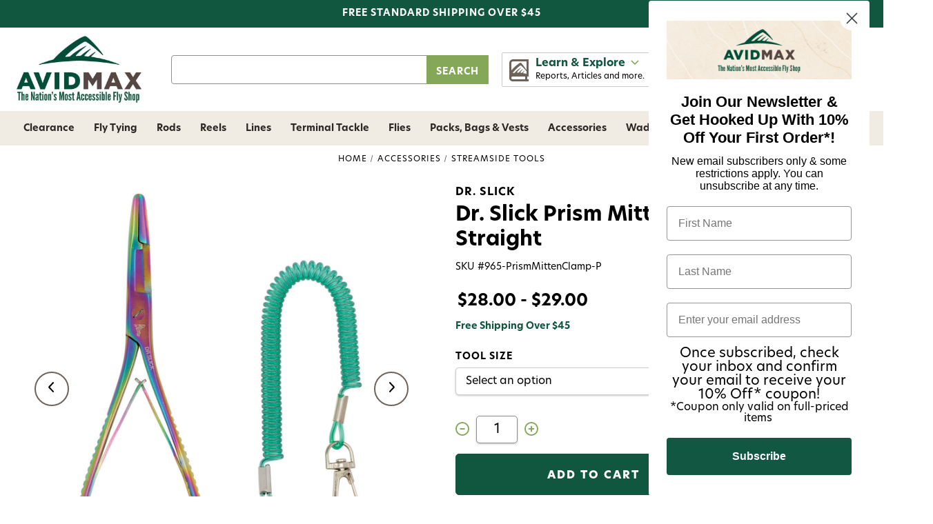

--- FILE ---
content_type: text/html; charset=UTF-8
request_url: https://www.avidmax.com/dr-slick-prism-mitten-scissor-clamps-straight/
body_size: 30653
content:

  <!DOCTYPE html>
<html class="no-js" lang="en">
    <head>
        <title>Dr. Slick Prism Mitten Scissor Clamps Straight - AvidMax</title>
        <link rel="dns-prefetch preconnect" href="https://cdn11.bigcommerce.com/s-y8p1d" crossorigin>
        <meta property="product:price:amount" content="28" /><meta property="product:price:currency" content="USD" /><meta property="og:rating" content="5" /><meta property="og:url" content="https://www.avidmax.com/dr-slick-prism-mitten-scissor-clamps-straight/" /><meta property="og:site_name" content="AvidMax" /><meta name="keywords" content="fly fishing, fly tying, outdoor sporting goods, camping, hiking, dog gear, clothing,  apparel, trout unlimited"><meta name="description" content="Dr. Slick Prism Mitten Scissor Clamps Straight"><link rel='canonical' href='https://www.avidmax.com/dr-slick-prism-mitten-scissor-clamps-straight/' /><meta name='platform' content='bigcommerce.stencil' /><meta property="og:type" content="product" />
<meta property="og:title" content="Dr. Slick Prism Mitten Scissor Clamps Straight" />
<meta property="og:description" content="Dr. Slick Prism Mitten Scissor Clamps Straight" />
<meta property="og:image" content="https://cdn11.bigcommerce.com/s-y8p1d/products/32280/images/225825/965-prismmittenclamp-p__1__29027.1767897823.500.500.jpg?c=3" />
<meta property="fb:admins" content="10206564914299255,10152443775021519" />
<meta property="og:availability" content="instock" />
<meta property="pinterest:richpins" content="enabled" />
        
        <script src="https://code.jquery.com/jquery-3.7.1.min.js" integrity="sha256-/JqT3SQfawRcv/BIHPThkBvs0OEvtFFmqPF/lYI/Cxo=" crossorigin="anonymous"></script>
<link rel="stylesheet" href="https://cdn.jsdelivr.net/npm/swiper@8/swiper-bundle.min.css" />
<script src="https://cdn.jsdelivr.net/npm/swiper@8/swiper-bundle.min.js"></script>


        <link href="https://cdn11.bigcommerce.com/s-y8p1d/product_images/favicon-website.jpg?t&#x3D;1495055833" rel="shortcut icon">
        <meta name="viewport" content="width=device-width, initial-scale=1">

        <script>
            document.documentElement.className = document.documentElement.className.replace('no-js', 'js');
        </script>

        <script>
    function browserSupportsAllFeatures() {
        return window.Promise
            && window.fetch
            && window.URL
            && window.URLSearchParams
            && window.WeakMap
            // object-fit support
            && ('objectFit' in document.documentElement.style);
    }

    function loadScript(src) {
        var js = document.createElement('script');
        js.src = src;
        js.onerror = function () {
            console.error('Failed to load polyfill script ' + src);
        };
        document.head.appendChild(js);
    }

    if (!browserSupportsAllFeatures()) {
        loadScript('https://cdn11.bigcommerce.com/s-y8p1d/stencil/4b73b190-aea9-013d-140a-5a9fdb65851a/e/dc502e20-b748-013e-56e7-262cc7c6c8c4/dist/theme-bundle.polyfills.js');
    }
</script>
        <script>window.consentManagerTranslations = `{"locale":"en","locales":{"consent_manager.data_collection_warning":"en","consent_manager.accept_all_cookies":"en","consent_manager.gdpr_settings":"en","consent_manager.data_collection_preferences":"en","consent_manager.manage_data_collection_preferences":"en","consent_manager.use_data_by_cookies":"en","consent_manager.data_categories_table":"en","consent_manager.allow":"en","consent_manager.accept":"en","consent_manager.deny":"en","consent_manager.dismiss":"en","consent_manager.reject_all":"en","consent_manager.category":"en","consent_manager.purpose":"en","consent_manager.functional_category":"en","consent_manager.functional_purpose":"en","consent_manager.analytics_category":"en","consent_manager.analytics_purpose":"en","consent_manager.targeting_category":"en","consent_manager.advertising_category":"en","consent_manager.advertising_purpose":"en","consent_manager.essential_category":"en","consent_manager.esential_purpose":"en","consent_manager.yes":"en","consent_manager.no":"en","consent_manager.not_available":"en","consent_manager.cancel":"en","consent_manager.save":"en","consent_manager.back_to_preferences":"en","consent_manager.close_without_changes":"en","consent_manager.unsaved_changes":"en","consent_manager.by_using":"en","consent_manager.agree_on_data_collection":"en","consent_manager.change_preferences":"en","consent_manager.cancel_dialog_title":"en","consent_manager.privacy_policy":"en","consent_manager.allow_category_tracking":"en","consent_manager.disallow_category_tracking":"en"},"translations":{"consent_manager.data_collection_warning":"We use cookies (and other similar technologies) to collect data to improve your shopping experience.","consent_manager.accept_all_cookies":"Accept All Cookies","consent_manager.gdpr_settings":"Settings","consent_manager.data_collection_preferences":"Website Data Collection Preferences","consent_manager.manage_data_collection_preferences":"Manage Website Data Collection Preferences","consent_manager.use_data_by_cookies":" uses data collected by cookies and JavaScript libraries to improve your shopping experience.","consent_manager.data_categories_table":"The table below outlines how we use this data by category. To opt out of a category of data collection, select 'No' and save your preferences.","consent_manager.allow":"Allow","consent_manager.accept":"Accept","consent_manager.deny":"Deny","consent_manager.dismiss":"Dismiss","consent_manager.reject_all":"Reject all","consent_manager.category":"Category","consent_manager.purpose":"Purpose","consent_manager.functional_category":"Functional","consent_manager.functional_purpose":"Enables enhanced functionality, such as videos and live chat. If you do not allow these, then some or all of these functions may not work properly.","consent_manager.analytics_category":"Analytics","consent_manager.analytics_purpose":"Provide statistical information on site usage, e.g., web analytics so we can improve this website over time.","consent_manager.targeting_category":"Targeting","consent_manager.advertising_category":"Advertising","consent_manager.advertising_purpose":"Used to create profiles or personalize content to enhance your shopping experience.","consent_manager.essential_category":"Essential","consent_manager.esential_purpose":"Essential for the site and any requested services to work, but do not perform any additional or secondary function.","consent_manager.yes":"Yes","consent_manager.no":"No","consent_manager.not_available":"N/A","consent_manager.cancel":"Cancel","consent_manager.save":"Save","consent_manager.back_to_preferences":"Back to Preferences","consent_manager.close_without_changes":"You have unsaved changes to your data collection preferences. Are you sure you want to close without saving?","consent_manager.unsaved_changes":"You have unsaved changes","consent_manager.by_using":"By using our website, you're agreeing to our","consent_manager.agree_on_data_collection":"By using our website, you're agreeing to the collection of data as described in our ","consent_manager.change_preferences":"You can change your preferences at any time","consent_manager.cancel_dialog_title":"Are you sure you want to cancel?","consent_manager.privacy_policy":"Privacy Policy","consent_manager.allow_category_tracking":"Allow [CATEGORY_NAME] tracking","consent_manager.disallow_category_tracking":"Disallow [CATEGORY_NAME] tracking"}}`;</script>

        <script>
            window.lazySizesConfig = window.lazySizesConfig || {};
            window.lazySizesConfig.loadMode = 1;
        </script>
        <script async src="https://cdn11.bigcommerce.com/s-y8p1d/stencil/4b73b190-aea9-013d-140a-5a9fdb65851a/e/dc502e20-b748-013e-56e7-262cc7c6c8c4/dist/theme-bundle.head_async.js"></script>

        <script>
          window.FontAwesomeConfig = { autoReplaceSvg: 'nest' };
        </script>
        <script src="https://kit.fontawesome.com/2d7a0f05f0.js" crossorigin="anonymous"></script>

        <link rel="stylesheet" href="https://use.typekit.net/woz5uix.css">

        <script async src="https://cdn11.bigcommerce.com/s-y8p1d/stencil/4b73b190-aea9-013d-140a-5a9fdb65851a/e/dc502e20-b748-013e-56e7-262cc7c6c8c4/dist/theme-bundle.font.js"></script>

        <link data-stencil-stylesheet href="https://cdn11.bigcommerce.com/s-y8p1d/stencil/4b73b190-aea9-013d-140a-5a9fdb65851a/e/dc502e20-b748-013e-56e7-262cc7c6c8c4/css/theme-6deb82f0-aea9-013d-d46d-3ee7f2eea58b.css" rel="stylesheet">

        <!-- Start Tracking Code for analytics_facebook -->

<script>
!function(f,b,e,v,n,t,s){if(f.fbq)return;n=f.fbq=function(){n.callMethod?n.callMethod.apply(n,arguments):n.queue.push(arguments)};if(!f._fbq)f._fbq=n;n.push=n;n.loaded=!0;n.version='2.0';n.queue=[];t=b.createElement(e);t.async=!0;t.src=v;s=b.getElementsByTagName(e)[0];s.parentNode.insertBefore(t,s)}(window,document,'script','https://connect.facebook.net/en_US/fbevents.js');

fbq('set', 'autoConfig', 'false', '1929192454009177');
fbq('dataProcessingOptions', ['LDU'], 0, 0);
fbq('init', '1929192454009177', {"external_id":"2ce6ae9e-475f-4799-ba1a-863158c6c553"});
fbq('set', 'agent', 'bigcommerce', '1929192454009177');

function trackEvents() {
    var pathName = window.location.pathname;

    fbq('track', 'PageView', {}, "");

    // Search events start -- only fire if the shopper lands on the /search.php page
    if (pathName.indexOf('/search.php') === 0 && getUrlParameter('search_query')) {
        fbq('track', 'Search', {
            content_type: 'product_group',
            content_ids: [],
            search_string: getUrlParameter('search_query')
        });
    }
    // Search events end

    // Wishlist events start -- only fire if the shopper attempts to add an item to their wishlist
    if (pathName.indexOf('/wishlist.php') === 0 && getUrlParameter('added_product_id')) {
        fbq('track', 'AddToWishlist', {
            content_type: 'product_group',
            content_ids: []
        });
    }
    // Wishlist events end

    // Lead events start -- only fire if the shopper subscribes to newsletter
    if (pathName.indexOf('/subscribe.php') === 0 && getUrlParameter('result') === 'success') {
        fbq('track', 'Lead', {});
    }
    // Lead events end

    // Registration events start -- only fire if the shopper registers an account
    if (pathName.indexOf('/login.php') === 0 && getUrlParameter('action') === 'account_created') {
        fbq('track', 'CompleteRegistration', {}, "");
    }
    // Registration events end

    

    function getUrlParameter(name) {
        var cleanName = name.replace(/[\[]/, '\[').replace(/[\]]/, '\]');
        var regex = new RegExp('[\?&]' + cleanName + '=([^&#]*)');
        var results = regex.exec(window.location.search);
        return results === null ? '' : decodeURIComponent(results[1].replace(/\+/g, ' '));
    }
}

if (window.addEventListener) {
    window.addEventListener("load", trackEvents, false)
}
</script>
<noscript><img height="1" width="1" style="display:none" alt="null" src="https://www.facebook.com/tr?id=1929192454009177&ev=PageView&noscript=1&a=plbigcommerce1.2&eid="/></noscript>

<!-- End Tracking Code for analytics_facebook -->

<!-- Start Tracking Code for analytics_googleanalytics4 -->

<script data-cfasync="false" src="https://cdn11.bigcommerce.com/shared/js/google_analytics4_bodl_subscribers-358423becf5d870b8b603a81de597c10f6bc7699.js" integrity="sha256-gtOfJ3Avc1pEE/hx6SKj/96cca7JvfqllWA9FTQJyfI=" crossorigin="anonymous"></script>
<script data-cfasync="false">
  (function () {
    window.dataLayer = window.dataLayer || [];

    function gtag(){
        dataLayer.push(arguments);
    }

    function initGA4(event) {
         function setupGtag() {
            function configureGtag() {
                gtag('js', new Date());
                gtag('set', 'developer_id.dMjk3Nj', true);
                gtag('config', 'G-7GWED64NX3');
            }

            var script = document.createElement('script');

            script.src = 'https://www.googletagmanager.com/gtag/js?id=G-7GWED64NX3';
            script.async = true;
            script.onload = configureGtag;

            document.head.appendChild(script);
        }

        setupGtag();

        if (typeof subscribeOnBodlEvents === 'function') {
            subscribeOnBodlEvents('G-7GWED64NX3', false);
        }

        window.removeEventListener(event.type, initGA4);
    }

    

    var eventName = document.readyState === 'complete' ? 'consentScriptsLoaded' : 'DOMContentLoaded';
    window.addEventListener(eventName, initGA4, false);
  })()
</script>

<!-- End Tracking Code for analytics_googleanalytics4 -->

<!-- Start Tracking Code for analytics_siteverification -->

<script type="text/javascript">
(function() {
var avm = document.createElement('script'); avm.type = 'text/javascript'; avm.async = true;
avm.src = ('https:' == document.location.protocol ? 'https://' : 'http://') + 'cdn.avmws.com/1011105/';
var s = document.getElementsByTagName('script')[0]; s.parentNode.insertBefore(avm, s);
})();
</script>

<!-- End Tracking Code for analytics_siteverification -->


<script type="text/javascript" src="https://checkout-sdk.bigcommerce.com/v1/loader.js" defer ></script>
<script src="https://www.google.com/recaptcha/api.js" async defer></script>
<script type="text/javascript">
var BCData = {"product_attributes":{"sku":"965-PrismMittenClamp-P","upc":null,"mpn":null,"gtin":null,"weight":null,"base":false,"image":null,"price":{"without_tax":{"formatted":"$28.00","value":28,"currency":"USD"},"tax_label":"Tax","price_range":{"min":{"without_tax":{"formatted":"$28.00","value":28,"currency":"USD"},"tax_label":"Tax"},"max":{"without_tax":{"formatted":"$29.00","value":29,"currency":"USD"},"tax_label":"Tax"}}},"out_of_stock_behavior":"hide_option","out_of_stock_message":"Out of stock","available_modifier_values":[],"available_variant_values":[135305,135306],"in_stock_attributes":[135305,135306],"selected_attributes":[],"stock":null,"instock":true,"stock_message":null,"purchasable":true,"purchasing_message":null,"call_for_price_message":null}};
</script>
<script src='https://cdn.judge.me/widget_preloader.js' defer ></script><script>jdgm = window.jdgm || {};jdgm.SHOP_DOMAIN = 'store-y8p1d.mybigcommerce.com'; jdgm.PLATFORM = 'bigcommerce'; jdgm.PUBLIC_TOKEN = '31Zqe2chIvuLBv35qhxeYf0MpuU';</script>
 <script data-cfasync="false" src="https://microapps.bigcommerce.com/bodl-events/1.9.4/index.js" integrity="sha256-Y0tDj1qsyiKBRibKllwV0ZJ1aFlGYaHHGl/oUFoXJ7Y=" nonce="" crossorigin="anonymous"></script>
 <script data-cfasync="false" nonce="">

 (function() {
    function decodeBase64(base64) {
       const text = atob(base64);
       const length = text.length;
       const bytes = new Uint8Array(length);
       for (let i = 0; i < length; i++) {
          bytes[i] = text.charCodeAt(i);
       }
       const decoder = new TextDecoder();
       return decoder.decode(bytes);
    }
    window.bodl = JSON.parse(decodeBase64("[base64]"));
 })()

 </script>

<script nonce="">
(function () {
    var xmlHttp = new XMLHttpRequest();

    xmlHttp.open('POST', 'https://bes.gcp.data.bigcommerce.com/nobot');
    xmlHttp.setRequestHeader('Content-Type', 'application/json');
    xmlHttp.send('{"store_id":"848101","timezone_offset":"-6.0","timestamp":"2026-01-21T09:46:17.77820300Z","visit_id":"6c1cc9c9-1995-4f07-849a-8bc3d0fc8f7b","channel_id":1}');
})();
</script>


        <script src="https://ajax.googleapis.com/ajax/libs/jquery/3.7.1/jquery.min.js"></script>
    </head>
    <body >
        <svg data-src="https://cdn11.bigcommerce.com/s-y8p1d/stencil/4b73b190-aea9-013d-140a-5a9fdb65851a/e/dc502e20-b748-013e-56e7-262cc7c6c8c4/img/icon-sprite.svg" class="icons-svg-sprite"></svg>

        <a href="#main-content" class="skip-to-main-link">Skip to main content</a>
<header class="header" role="banner">
  <div id="top-bar">
    <div class="container">
      <p id="tb-center">FREE STANDARD SHIPPING OVER $45</p>
    </div>
  </div>

  <div class="container">
    <div class="header-logo header-logo--center"><a href="https://www.avidmax.com/" class="header-logo__link" data-header-logo-link>
    <img class="header-logo-image" src="https://cdn11.bigcommerce.com/s-y8p1d/stencil/4b73b190-aea9-013d-140a-5a9fdb65851a/e/dc502e20-b748-013e-56e7-262cc7c6c8c4/img/avidmax.jpg" alt="AvidMax" title="AvidMax">
</a>
</div>

    <div id="header-search">
      <div class="algolia-search-box"><form class="form"  action="/search.php">
    <fieldset class="form-fieldset">
        <div class="form-field">
            <label class="form-label is-srOnly" for="search_query_adv">Search Keyword:</label>
            <div class="form-prefixPostfix wrap">
                <input class="form-input" id="search_query_adv" name="search_query_adv" value="">
                <input class="button button--primary form-prefixPostfix-button--postfix" type="submit" value="Search">
            </div>
        </div>
    </fieldset>
</form></div>
    </div>

    <div id="le-desk">
      <a href="javascript:;" id="le-desk-link">
        <img src="https://cdn11.bigcommerce.com/s-y8p1d/stencil/4b73b190-aea9-013d-140a-5a9fdb65851a/e/dc502e20-b748-013e-56e7-262cc7c6c8c4/img/led.png" alt="" />
        <div id="led-text">
          <strong>Learn & Explore <i class="fa-solid fa-sharp fa-chevron-down"></i></strong>
          <span>Reports, Articles and more.</span>
        </div>
      </a>

      <div id="le-desk-dropdown">
        <a href="javascript:;" id="led-close"><i class="fa-regular fa-sharp fa-times"></i></a>
        <div id="led-banner">
          <img src="https://cdn11.bigcommerce.com/s-y8p1d/stencil/4b73b190-aea9-013d-140a-5a9fdb65851a/e/dc502e20-b748-013e-56e7-262cc7c6c8c4/img/learn-explore.jpg" alt="" />
          <div id="leb-text">
            <img src="https://cdn11.bigcommerce.com/s-y8p1d/stencil/4b73b190-aea9-013d-140a-5a9fdb65851a/e/dc502e20-b748-013e-56e7-262cc7c6c8c4/img/white-logo.png" alt="" id="white-logo" />
            <h3>Learn & Explore</h3>
          </div>
        </div>
        <ul>
          <li><a href="https://blog.avidmax.com/category/education/">Education</a>
          </li>
          <li><a href="https://blog.avidmax.com/category/events/">Events</a></li>
          <li><a href="https://blog.avidmax.com/category/fly-tying/">Fly Tying</a>
          </li>
          <li><a href="https://blog.avidmax.com/river-reports-colorado-landing-page-v2/">River
            Reports</a></li>
          <li><a href="https://blog.avidmax.com/category/stories/">Stories</a></li>
          
        </ul>
      </div>
    </div>

    <nav class="navUser">
    <ul class="navUser-section">
      <li class="navUser-item navUser-item--menu">
        <a href="#" class="mobileMenu-toggle navUser-action" data-mobile-menu-toggle="menu">
          <i class="fa-solid fa-sharp fa-bars"></i>
        </a>
      </li>

      <li class="navUser-item navUser-item--retail">
        <a href="/retail-store/" class="navUser-action" aria-label="Retail">
          <i class="fa-regular fa-sharp fa-map-marker-alt"></i>
          <span class="nu-text">Retail</span>
        </a>
      </li>

      <li class="navUser-item navUser-item--rewards">
        <a href="#smile-home" class="navUser-action" aria-label="Rewards">
          <i class="fa-regular fa-sharp fa-star"></i>
          <span class="nu-text">Rewards</span>
        </a>
      </li>
    </ul>
    <ul class="navUser-section navUser-section--alt">
      <li class="navUser-item navUser-item--account">
        <a class="navUser-action" href="javascript:;" aria-label="Account">
          <i class="fa-regular fa-sharp fa-user"></i>
          <span class="nu-text">Account</span>
        </a>

        <div id="acc-dd">
          <h2 class="page-heading">Account
            <a id="acc-close" href="javascript:;" aria-label="Close Account Menu"><i class="fal fa-times"></i></a>
          </h2>
          <a class="button button--primary" href="/login.php" aria-label="Sign in">Sign In</a>
          <a class="button button--line" href="/login.php?action&#x3D;create_account" aria-label="Create An Account">Create An
            Account</a>
        </div>
      </li>
      <li class="navUser-item navUser-item--cart">
        <a class="navUser-action" data-cart-preview data-dropdown="cart-preview-dropdown" data-options="align:right"
          href="/cart.php" aria-label="Cart with 0 items">
          <i class="fa-regular fa-sharp fa-shopping-cart"></i>
          <span class="nu-text">Cart</span>
          <span class="countPill cart-quantity"></span>
        </a>

        <div class="dropdown-menu" id="cart-preview-dropdown" data-dropdown-content aria-hidden="true"></div>
      </li>
    </ul>
</nav>
  </div>

  <div class="navPages-container" id="menu" data-menu><nav class="navPages">
  <div id="desk-nav-header">
    <img src="https://cdn11.bigcommerce.com/s-y8p1d/stencil/4b73b190-aea9-013d-140a-5a9fdb65851a/e/dc502e20-b748-013e-56e7-262cc7c6c8c4/img/menu-logo.png" alt="">
    <a id="nav-close" href="javascript:;" aria-label="Close Menu">
      <i class="fal fa-times"></i>
    </a>
  </div>
  <p id="sbc">Shop By Category</p>
  <ul class="navPages-list">
    <li class="navPages-item navPages-item-25">
      <a class="navPages-action has-subMenu" href="https://www.avidmax.com/clearance/" data-collapsible="navPages-25">
  Clearance <i class="navPages-action-moreIcon fa-fw fa-solid fa-sharp fa-chevron-right"></i>
</a>
<div class="navPage-subMenu" id="navPages-25" aria-hidden="true" tabindex="-1">
  <ul class="navPage-subMenu-list">
    <li class="navPage-subMenu-item goback">
      <a class="navPage-subMenu-action" href="#" data-collapsible="navPages-25" aria-label="Go Back"><i
          class="far fa-arrow-left"></i>Back</a>
      <a href="javascript:;" class="goback-close"><i class="fal fa-times"></i></a>
    </li>
    <li class="navPage-subMenu-item navPage-subMenu-item-heading">
      <h2 class="nav-heading">Clearance <a href="https://www.avidmax.com/clearance/" class="button button--line">Shop All</a></h2>
    </li>
    <li class="navPage-subMenu-item">
      <a class="navPage-subMenu-action navPages-action" href="https://www.avidmax.com/clearance/fly-tying/" aria-label="Fly Tying">
        Fly Tying
      </a>
    </li>
    <li class="navPage-subMenu-item">
      <a class="navPage-subMenu-action navPages-action" href="https://www.avidmax.com/clearance/rods/" aria-label="Rods">
        Rods
      </a>
    </li>
    <li class="navPage-subMenu-item">
      <a class="navPage-subMenu-action navPages-action" href="https://www.avidmax.com/clearance/reels/" aria-label="Reels">
        Reels
      </a>
    </li>
    <li class="navPage-subMenu-item">
      <a class="navPage-subMenu-action navPages-action" href="https://www.avidmax.com/clearance/lines/" aria-label="Lines">
        Lines
      </a>
    </li>
    <li class="navPage-subMenu-item">
      <a class="navPage-subMenu-action navPages-action" href="https://www.avidmax.com/clearance/terminal-tackle/" aria-label="Terminal Tackle">
        Terminal Tackle
      </a>
    </li>
    <li class="navPage-subMenu-item">
      <a class="navPage-subMenu-action navPages-action" href="https://www.avidmax.com/clearance/flies/" aria-label="Flies">
        Flies
      </a>
    </li>
    <li class="navPage-subMenu-item">
      <a class="navPage-subMenu-action navPages-action" href="https://www.avidmax.com/clearance/accessories/" aria-label="Accessories">
        Accessories
      </a>
    </li>
    <li class="navPage-subMenu-item">
      <a class="navPage-subMenu-action navPages-action" href="https://www.avidmax.com/clearance/packs-bags-vests/" aria-label="Packs, Bags &amp; Vests">
        Packs, Bags &amp; Vests
      </a>
    </li>
    <li class="navPage-subMenu-item">
      <a class="navPage-subMenu-action navPages-action" href="https://www.avidmax.com/clearance/wading/" aria-label="Wading">
        Wading
      </a>
    </li>
    <li class="navPage-subMenu-item">
      <a class="navPage-subMenu-action navPages-action" href="https://www.avidmax.com/clearance/apparel/" aria-label="Apparel">
        Apparel
      </a>
    </li>
    <li class="navPage-subMenu-item">
      <a class="navPage-subMenu-action navPages-action" href="https://www.avidmax.com/clearance/dog-gear/" aria-label="Dog Gear">
        Dog Gear
      </a>
    </li>
  </ul>
  <!--<div class="navPage-banner">
    <div class="nb-text">
      <a href="https://www.avidmax.com/clearance/" class="button button--primary">Shop All Clearance</a>
    </div>
  </div>-->
  <a class="nav-close" href="javascript:;" aria-label="Close Navigation"><i class="fal fa-times"></i></a>
</div>
    </li>
    <li class="navPages-item navPages-item-1052">
      <a class="navPages-action has-subMenu" href="https://www.avidmax.com/fly-tying/" data-collapsible="navPages-1052">
  Fly Tying <i class="navPages-action-moreIcon fa-fw fa-solid fa-sharp fa-chevron-right"></i>
</a>
<div class="navPage-subMenu" id="navPages-1052" aria-hidden="true" tabindex="-1">
  <ul class="navPage-subMenu-list">
    <li class="navPage-subMenu-item goback">
      <a class="navPage-subMenu-action" href="#" data-collapsible="navPages-1052" aria-label="Go Back"><i
          class="far fa-arrow-left"></i>Back</a>
      <a href="javascript:;" class="goback-close"><i class="fal fa-times"></i></a>
    </li>
    <li class="navPage-subMenu-item navPage-subMenu-item-heading">
      <h2 class="nav-heading">Fly Tying <a href="https://www.avidmax.com/fly-tying/" class="button button--line">Shop All</a></h2>
    </li>
    <li class="navPage-subMenu-item">
      <a class="navPage-subMenu-action navPages-action" href="https://www.avidmax.com/fly-tying/hooks/" aria-label="Hooks">
        Hooks
      </a>
    </li>
    <li class="navPage-subMenu-item">
      <a class="navPage-subMenu-action navPages-action" href="https://www.avidmax.com/fly-tying/tools-vises/" aria-label="Tools &amp; Vises">
        Tools &amp; Vises
      </a>
    </li>
    <li class="navPage-subMenu-item">
      <a class="navPage-subMenu-action navPages-action" href="https://www.avidmax.com/fly-tying/books/" aria-label="Books">
        Books
      </a>
    </li>
    <li class="navPage-subMenu-item">
      <a class="navPage-subMenu-action navPages-action" href="https://www.avidmax.com/fly-tying/beads-cones-dumbbell-eyes-1/" aria-label="Beads, Cones &amp; Dumbbell Eyes">
        Beads, Cones &amp; Dumbbell Eyes
      </a>
    </li>
    <li class="navPage-subMenu-item">
      <a class="navPage-subMenu-action navPages-action" href="https://www.avidmax.com/fly-tying/cement-glue-uv-finishes/" aria-label="Cement, Glue &amp; UV Finishes">
        Cement, Glue &amp; UV Finishes
      </a>
    </li>
    <li class="navPage-subMenu-item">
      <a class="navPage-subMenu-action navPages-action" href="https://www.avidmax.com/fly-tying/chenille-yarn/" aria-label="Chenille &amp; Yarn">
        Chenille &amp; Yarn
      </a>
    </li>
    <li class="navPage-subMenu-item">
      <a class="navPage-subMenu-action navPages-action" href="https://www.avidmax.com/fly-tying/dubbing/" aria-label="Dubbing">
        Dubbing
      </a>
    </li>
    <li class="navPage-subMenu-item">
      <a class="navPage-subMenu-action navPages-action" href="https://www.avidmax.com/fly-tying/eyes/" aria-label="Eyes">
        Eyes
      </a>
    </li>
    <li class="navPage-subMenu-item">
      <a class="navPage-subMenu-action navPages-action" href="https://www.avidmax.com/fly-tying/foam-bodies/" aria-label="Foam &amp; Bodies">
        Foam &amp; Bodies
      </a>
    </li>
    <li class="navPage-subMenu-item">
      <a class="navPage-subMenu-action navPages-action" href="https://www.avidmax.com/fly-tying/hackle-feathers-marabou-1/" aria-label="Hackle, Feathers &amp; Marabou">
        Hackle, Feathers &amp; Marabou
      </a>
    </li>
    <li class="navPage-subMenu-item">
      <a class="navPage-subMenu-action navPages-action" href="https://www.avidmax.com/fly-tying/hair-fur/" aria-label="Hair &amp; Fur">
        Hair &amp; Fur
      </a>
    </li>
    <li class="navPage-subMenu-item">
      <a class="navPage-subMenu-action navPages-action" href="https://www.avidmax.com/fly-tying/hooks-shanks/" aria-label="Hooks &amp; Shanks">
        Hooks &amp; Shanks
      </a>
    </li>
    <li class="navPage-subMenu-item">
      <a class="navPage-subMenu-action navPages-action" href="https://www.avidmax.com/fly-tying/rubber-legs/" aria-label="Rubber Legs">
        Rubber Legs
      </a>
    </li>
    <li class="navPage-subMenu-item">
      <a class="navPage-subMenu-action navPages-action" href="https://www.avidmax.com/fly-tying/synthetics/" aria-label="Synthetics">
        Synthetics
      </a>
    </li>
    <li class="navPage-subMenu-item">
      <a class="navPage-subMenu-action navPages-action" href="https://www.avidmax.com/fly-tying/thread/" aria-label="Thread">
        Thread
      </a>
    </li>
    <li class="navPage-subMenu-item">
      <a class="navPage-subMenu-action navPages-action" href="https://www.avidmax.com/fly-tying/tinsel-flash/" aria-label="Tinsel &amp; Flash">
        Tinsel &amp; Flash
      </a>
    </li>
    <li class="navPage-subMenu-item">
      <a class="navPage-subMenu-action navPages-action" href="https://www.avidmax.com/fly-tying/tools/" aria-label="Tools">
        Tools
      </a>
    </li>
    <li class="navPage-subMenu-item">
      <a class="navPage-subMenu-action navPages-action" href="https://www.avidmax.com/fly-tying/vises/" aria-label="Vises">
        Vises
      </a>
    </li>
    <li class="navPage-subMenu-item">
      <a class="navPage-subMenu-action navPages-action" href="https://www.avidmax.com/fly-tying/wire/" aria-label="Wire">
        Wire
      </a>
    </li>
    <li class="navPage-subMenu-item">
      <a class="navPage-subMenu-action navPages-action" href="https://www.avidmax.com/fly-tying/sets-kits/" aria-label="Sets &amp; Kits">
        Sets &amp; Kits
      </a>
    </li>
  </ul>
  <!--<div class="navPage-banner">
    <div class="nb-text">
      <a href="https://www.avidmax.com/fly-tying/" class="button button--primary">Shop All Fly Tying</a>
    </div>
  </div>-->
  <a class="nav-close" href="javascript:;" aria-label="Close Navigation"><i class="fal fa-times"></i></a>
</div>
    </li>
    <li class="navPages-item navPages-item-3332">
      <a class="navPages-action has-subMenu" href="https://www.avidmax.com/product-selector/" data-collapsible="navPages-3332">
  Product Selector <i class="navPages-action-moreIcon fa-fw fa-solid fa-sharp fa-chevron-right"></i>
</a>
<div class="navPage-subMenu" id="navPages-3332" aria-hidden="true" tabindex="-1">
  <ul class="navPage-subMenu-list">
    <li class="navPage-subMenu-item goback">
      <a class="navPage-subMenu-action" href="#" data-collapsible="navPages-3332" aria-label="Go Back"><i
          class="far fa-arrow-left"></i>Back</a>
      <a href="javascript:;" class="goback-close"><i class="fal fa-times"></i></a>
    </li>
    <li class="navPage-subMenu-item navPage-subMenu-item-heading">
      <h2 class="nav-heading">Product Selector <a href="https://www.avidmax.com/product-selector/" class="button button--line">Shop All</a></h2>
    </li>
    <li class="navPage-subMenu-item">
      <a class="navPage-subMenu-action navPages-action" href="https://www.avidmax.com/product-selector/fishing-lines/" aria-label="Fishing Lines">
        Fishing Lines
      </a>
    </li>
    <li class="navPage-subMenu-item">
      <a class="navPage-subMenu-action navPages-action" href="https://www.avidmax.com/product-selector/rods-reels/" aria-label="Rods &amp; Reels">
        Rods &amp; Reels
      </a>
    </li>
  </ul>
  <!--<div class="navPage-banner">
    <div class="nb-text">
      <a href="https://www.avidmax.com/product-selector/" class="button button--primary">Shop All Product Selector</a>
    </div>
  </div>-->
  <a class="nav-close" href="javascript:;" aria-label="Close Navigation"><i class="fal fa-times"></i></a>
</div>
    </li>
    <li class="navPages-item navPages-item-2725">
      <a class="navPages-action has-subMenu" href="https://www.avidmax.com/rods/" data-collapsible="navPages-2725">
  Rods <i class="navPages-action-moreIcon fa-fw fa-solid fa-sharp fa-chevron-right"></i>
</a>
<div class="navPage-subMenu" id="navPages-2725" aria-hidden="true" tabindex="-1">
  <ul class="navPage-subMenu-list">
    <li class="navPage-subMenu-item goback">
      <a class="navPage-subMenu-action" href="#" data-collapsible="navPages-2725" aria-label="Go Back"><i
          class="far fa-arrow-left"></i>Back</a>
      <a href="javascript:;" class="goback-close"><i class="fal fa-times"></i></a>
    </li>
    <li class="navPage-subMenu-item navPage-subMenu-item-heading">
      <h2 class="nav-heading">Rods <a href="https://www.avidmax.com/rods/" class="button button--line">Shop All</a></h2>
    </li>
    <li class="navPage-subMenu-item">
      <a class="navPage-subMenu-action navPages-action" href="https://www.avidmax.com/rods/euro/" aria-label="Euro">
        Euro
      </a>
    </li>
    <li class="navPage-subMenu-item">
      <a class="navPage-subMenu-action navPages-action" href="https://www.avidmax.com/rods/fresswater/" aria-label="Fresswater">
        Fresswater
      </a>
    </li>
    <li class="navPage-subMenu-item">
      <a class="navPage-subMenu-action navPages-action" href="https://www.avidmax.com/rods/freshwater/" aria-label="Freshwater">
        Freshwater
      </a>
    </li>
    <li class="navPage-subMenu-item">
      <a class="navPage-subMenu-action navPages-action" href="https://www.avidmax.com/rods/saltwater/" aria-label="Saltwater">
        Saltwater
      </a>
    </li>
    <li class="navPage-subMenu-item">
      <a class="navPage-subMenu-action navPages-action" href="https://www.avidmax.com/rods/switch-spey/" aria-label="Switch &amp; Spey">
        Switch &amp; Spey
      </a>
    </li>
    <li class="navPage-subMenu-item">
      <a class="navPage-subMenu-action navPages-action" href="https://www.avidmax.com/rods/tenkara/" aria-label="Tenkara">
        Tenkara
      </a>
    </li>
    <li class="navPage-subMenu-item">
      <a class="navPage-subMenu-action navPages-action" href="https://www.avidmax.com/rods/combos-outfits/" aria-label="Combos &amp; Outfits">
        Combos &amp; Outfits
      </a>
    </li>
    <li class="navPage-subMenu-item">
      <a class="navPage-subMenu-action navPages-action" href="https://www.avidmax.com/rods/cases-tubes/" aria-label="Cases &amp; Tubes">
        Cases &amp; Tubes
      </a>
    </li>
    <li class="navPage-subMenu-item">
      <a class="navPage-subMenu-action navPages-action" href="https://www.avidmax.com/rods/practice/" aria-label="Practice">
        Practice
      </a>
    </li>
    <li class="navPage-subMenu-item">
      <a class="navPage-subMenu-action navPages-action" href="https://www.avidmax.com/rods/car-rod-racks/" aria-label="Car Rod Racks">
        Car Rod Racks
      </a>
    </li>
  </ul>
  <!--<div class="navPage-banner">
    <div class="nb-text">
      <a href="https://www.avidmax.com/rods/" class="button button--primary">Shop All Rods</a>
    </div>
  </div>-->
  <a class="nav-close" href="javascript:;" aria-label="Close Navigation"><i class="fal fa-times"></i></a>
</div>
    </li>
    <li class="navPages-item navPages-item-2726">
      <a class="navPages-action has-subMenu" href="https://www.avidmax.com/reels/" data-collapsible="navPages-2726">
  Reels <i class="navPages-action-moreIcon fa-fw fa-solid fa-sharp fa-chevron-right"></i>
</a>
<div class="navPage-subMenu" id="navPages-2726" aria-hidden="true" tabindex="-1">
  <ul class="navPage-subMenu-list">
    <li class="navPage-subMenu-item goback">
      <a class="navPage-subMenu-action" href="#" data-collapsible="navPages-2726" aria-label="Go Back"><i
          class="far fa-arrow-left"></i>Back</a>
      <a href="javascript:;" class="goback-close"><i class="fal fa-times"></i></a>
    </li>
    <li class="navPage-subMenu-item navPage-subMenu-item-heading">
      <h2 class="nav-heading">Reels <a href="https://www.avidmax.com/reels/" class="button button--line">Shop All</a></h2>
    </li>
    <li class="navPage-subMenu-item">
      <a class="navPage-subMenu-action navPages-action" href="https://www.avidmax.com/reels/freshwater/" aria-label="Freshwater">
        Freshwater
      </a>
    </li>
    <li class="navPage-subMenu-item">
      <a class="navPage-subMenu-action navPages-action" href="https://www.avidmax.com/reels/saltwater/" aria-label="Saltwater">
        Saltwater
      </a>
    </li>
    <li class="navPage-subMenu-item">
      <a class="navPage-subMenu-action navPages-action" href="https://www.avidmax.com/reels/spools/" aria-label="Spools">
        Spools
      </a>
    </li>
  </ul>
  <!--<div class="navPage-banner">
    <div class="nb-text">
      <a href="https://www.avidmax.com/reels/" class="button button--primary">Shop All Reels</a>
    </div>
  </div>-->
  <a class="nav-close" href="javascript:;" aria-label="Close Navigation"><i class="fal fa-times"></i></a>
</div>
    </li>
    <li class="navPages-item navPages-item-2727">
      <a class="navPages-action has-subMenu" href="https://www.avidmax.com/lines/" data-collapsible="navPages-2727">
  Lines <i class="navPages-action-moreIcon fa-fw fa-solid fa-sharp fa-chevron-right"></i>
</a>
<div class="navPage-subMenu" id="navPages-2727" aria-hidden="true" tabindex="-1">
  <ul class="navPage-subMenu-list">
    <li class="navPage-subMenu-item goback">
      <a class="navPage-subMenu-action" href="#" data-collapsible="navPages-2727" aria-label="Go Back"><i
          class="far fa-arrow-left"></i>Back</a>
      <a href="javascript:;" class="goback-close"><i class="fal fa-times"></i></a>
    </li>
    <li class="navPage-subMenu-item navPage-subMenu-item-heading">
      <h2 class="nav-heading">Lines <a href="https://www.avidmax.com/lines/" class="button button--line">Shop All</a></h2>
    </li>
    <li class="navPage-subMenu-item">
      <a class="navPage-subMenu-action navPages-action" href="https://www.avidmax.com/lines/freshwater/" aria-label="Freshwater">
        Freshwater
      </a>
    </li>
    <li class="navPage-subMenu-item">
      <a class="navPage-subMenu-action navPages-action" href="https://www.avidmax.com/lines/saltwater/" aria-label="Saltwater">
        Saltwater
      </a>
    </li>
    <li class="navPage-subMenu-item">
      <a class="navPage-subMenu-action navPages-action" href="https://www.avidmax.com/lines/switch-spey/" aria-label="Switch &amp; Spey">
        Switch &amp; Spey
      </a>
    </li>
    <li class="navPage-subMenu-item">
      <a class="navPage-subMenu-action navPages-action" href="https://www.avidmax.com/lines/tenkara/" aria-label="Tenkara">
        Tenkara
      </a>
    </li>
    <li class="navPage-subMenu-item">
      <a class="navPage-subMenu-action navPages-action" href="https://www.avidmax.com/lines/backing/" aria-label="Backing">
        Backing
      </a>
    </li>
  </ul>
  <!--<div class="navPage-banner">
    <div class="nb-text">
      <a href="https://www.avidmax.com/lines/" class="button button--primary">Shop All Lines</a>
    </div>
  </div>-->
  <a class="nav-close" href="javascript:;" aria-label="Close Navigation"><i class="fal fa-times"></i></a>
</div>
    </li>
    <li class="navPages-item navPages-item-2728">
      <a class="navPages-action has-subMenu" href="https://www.avidmax.com/terminal-tackle/" data-collapsible="navPages-2728">
  Terminal Tackle <i class="navPages-action-moreIcon fa-fw fa-solid fa-sharp fa-chevron-right"></i>
</a>
<div class="navPage-subMenu" id="navPages-2728" aria-hidden="true" tabindex="-1">
  <ul class="navPage-subMenu-list">
    <li class="navPage-subMenu-item goback">
      <a class="navPage-subMenu-action" href="#" data-collapsible="navPages-2728" aria-label="Go Back"><i
          class="far fa-arrow-left"></i>Back</a>
      <a href="javascript:;" class="goback-close"><i class="fal fa-times"></i></a>
    </li>
    <li class="navPage-subMenu-item navPage-subMenu-item-heading">
      <h2 class="nav-heading">Terminal Tackle <a href="https://www.avidmax.com/terminal-tackle/" class="button button--line">Shop All</a></h2>
    </li>
    <li class="navPage-subMenu-item">
      <a class="navPage-subMenu-action navPages-action" href="https://www.avidmax.com/terminal-tackle/leaders/" aria-label="Leaders">
        Leaders
      </a>
    </li>
    <li class="navPage-subMenu-item">
      <a class="navPage-subMenu-action navPages-action" href="https://www.avidmax.com/terminal-tackle/tippet/" aria-label="Tippet">
        Tippet
      </a>
    </li>
    <li class="navPage-subMenu-item">
      <a class="navPage-subMenu-action navPages-action" href="https://www.avidmax.com/terminal-tackle/weights-sinkants/" aria-label="Weights &amp; Sinkants">
        Weights &amp; Sinkants
      </a>
    </li>
    <li class="navPage-subMenu-item">
      <a class="navPage-subMenu-action navPages-action" href="https://www.avidmax.com/terminal-tackle/strike-indicators/" aria-label="Strike Indicators">
        Strike Indicators
      </a>
    </li>
    <li class="navPage-subMenu-item">
      <a class="navPage-subMenu-action navPages-action" href="https://www.avidmax.com/terminal-tackle/floatant-dry-shakes/" aria-label="Floatant &amp; Dry Shakes">
        Floatant &amp; Dry Shakes
      </a>
    </li>
    <li class="navPage-subMenu-item">
      <a class="navPage-subMenu-action navPages-action" href="https://www.avidmax.com/terminal-tackle/tippet-rings-swivels/" aria-label="Tippet Rings &amp; Swivels">
        Tippet Rings &amp; Swivels
      </a>
    </li>
  </ul>
  <!--<div class="navPage-banner">
    <div class="nb-text">
      <a href="https://www.avidmax.com/terminal-tackle/" class="button button--primary">Shop All Terminal Tackle</a>
    </div>
  </div>-->
  <a class="nav-close" href="javascript:;" aria-label="Close Navigation"><i class="fal fa-times"></i></a>
</div>
    </li>
    <li class="navPages-item navPages-item-2729">
      <a class="navPages-action has-subMenu" href="https://www.avidmax.com/flies/" data-collapsible="navPages-2729">
  Flies <i class="navPages-action-moreIcon fa-fw fa-solid fa-sharp fa-chevron-right"></i>
</a>
<div class="navPage-subMenu" id="navPages-2729" aria-hidden="true" tabindex="-1">
  <ul class="navPage-subMenu-list">
    <li class="navPage-subMenu-item goback">
      <a class="navPage-subMenu-action" href="#" data-collapsible="navPages-2729" aria-label="Go Back"><i
          class="far fa-arrow-left"></i>Back</a>
      <a href="javascript:;" class="goback-close"><i class="fal fa-times"></i></a>
    </li>
    <li class="navPage-subMenu-item navPage-subMenu-item-heading">
      <h2 class="nav-heading">Flies <a href="https://www.avidmax.com/flies/" class="button button--line">Shop All</a></h2>
    </li>
    <li class="navPage-subMenu-item">
      <a class="navPage-subMenu-action navPages-action" href="https://www.avidmax.com/flies/dry-flies/" aria-label="Dry Flies">
        Dry Flies
      </a>
    </li>
    <li class="navPage-subMenu-item">
      <a class="navPage-subMenu-action navPages-action" href="https://www.avidmax.com/flies/eggs/" aria-label="Eggs">
        Eggs
      </a>
    </li>
    <li class="navPage-subMenu-item">
      <a class="navPage-subMenu-action navPages-action" href="https://www.avidmax.com/flies/freshwater/" aria-label="Freshwater">
        Freshwater
      </a>
    </li>
    <li class="navPage-subMenu-item">
      <a class="navPage-subMenu-action navPages-action" href="https://www.avidmax.com/flies/hatch/" aria-label="Hatch">
        Hatch
      </a>
    </li>
    <li class="navPage-subMenu-item">
      <a class="navPage-subMenu-action navPages-action" href="https://www.avidmax.com/flies/lake-flies/" aria-label="Lake Flies">
        Lake Flies
      </a>
    </li>
    <li class="navPage-subMenu-item">
      <a class="navPage-subMenu-action navPages-action" href="https://www.avidmax.com/flies/leech/" aria-label="Leech">
        Leech
      </a>
    </li>
    <li class="navPage-subMenu-item">
      <a class="navPage-subMenu-action navPages-action" href="https://www.avidmax.com/flies/mice/" aria-label="Mice">
        Mice
      </a>
    </li>
    <li class="navPage-subMenu-item">
      <a class="navPage-subMenu-action navPages-action" href="https://www.avidmax.com/flies/nymphs/" aria-label="Nymphs">
        Nymphs
      </a>
    </li>
    <li class="navPage-subMenu-item">
      <a class="navPage-subMenu-action navPages-action" href="https://www.avidmax.com/flies/salmon-steelhead/" aria-label="Salmon &amp; Steelhead">
        Salmon &amp; Steelhead
      </a>
    </li>
    <li class="navPage-subMenu-item">
      <a class="navPage-subMenu-action navPages-action" href="https://www.avidmax.com/flies/saltwater/" aria-label="Saltwater">
        Saltwater
      </a>
    </li>
    <li class="navPage-subMenu-item">
      <a class="navPage-subMenu-action navPages-action" href="https://www.avidmax.com/flies/streamers/" aria-label="Streamers">
        Streamers
      </a>
    </li>
    <li class="navPage-subMenu-item">
      <a class="navPage-subMenu-action navPages-action" href="https://www.avidmax.com/flies/terrestrials-attractors/" aria-label="Terrestrials &amp; Attractors">
        Terrestrials &amp; Attractors
      </a>
    </li>
    <li class="navPage-subMenu-item">
      <a class="navPage-subMenu-action navPages-action" href="https://www.avidmax.com/flies/warmwater/" aria-label="Warmwater">
        Warmwater
      </a>
    </li>
  </ul>
  <!--<div class="navPage-banner">
    <div class="nb-text">
      <a href="https://www.avidmax.com/flies/" class="button button--primary">Shop All Flies</a>
    </div>
  </div>-->
  <a class="nav-close" href="javascript:;" aria-label="Close Navigation"><i class="fal fa-times"></i></a>
</div>
    </li>
    <li class="navPages-item navPages-item-2870">
      <a class="navPages-action has-subMenu" href="https://www.avidmax.com/packs-bags-vests/" data-collapsible="navPages-2870">
  Packs, Bags &amp; Vests <i class="navPages-action-moreIcon fa-fw fa-solid fa-sharp fa-chevron-right"></i>
</a>
<div class="navPage-subMenu" id="navPages-2870" aria-hidden="true" tabindex="-1">
  <ul class="navPage-subMenu-list">
    <li class="navPage-subMenu-item goback">
      <a class="navPage-subMenu-action" href="#" data-collapsible="navPages-2870" aria-label="Go Back"><i
          class="far fa-arrow-left"></i>Back</a>
      <a href="javascript:;" class="goback-close"><i class="fal fa-times"></i></a>
    </li>
    <li class="navPage-subMenu-item navPage-subMenu-item-heading">
      <h2 class="nav-heading">Packs, Bags &amp; Vests <a href="https://www.avidmax.com/packs-bags-vests/" class="button button--line">Shop All</a></h2>
    </li>
    <li class="navPage-subMenu-item">
      <a class="navPage-subMenu-action navPages-action" href="https://www.avidmax.com/packs-bags-vests/vests/" aria-label="Vests">
        Vests
      </a>
    </li>
    <li class="navPage-subMenu-item">
      <a class="navPage-subMenu-action navPages-action" href="https://www.avidmax.com/packs-bags-vests/chest/" aria-label="Chest">
        Chest
      </a>
    </li>
    <li class="navPage-subMenu-item">
      <a class="navPage-subMenu-action navPages-action" href="https://www.avidmax.com/packs-bags-vests/waist-hip/" aria-label="Waist &amp; Hip">
        Waist &amp; Hip
      </a>
    </li>
    <li class="navPage-subMenu-item">
      <a class="navPage-subMenu-action navPages-action" href="https://www.avidmax.com/packs-bags-vests/sling/" aria-label="Sling">
        Sling
      </a>
    </li>
    <li class="navPage-subMenu-item">
      <a class="navPage-subMenu-action navPages-action" href="https://www.avidmax.com/packs-bags-vests/backpack/" aria-label="Backpack">
        Backpack
      </a>
    </li>
    <li class="navPage-subMenu-item">
      <a class="navPage-subMenu-action navPages-action" href="https://www.avidmax.com/packs-bags-vests/boat-bags/" aria-label="Boat Bags">
        Boat Bags
      </a>
    </li>
    <li class="navPage-subMenu-item">
      <a class="navPage-subMenu-action navPages-action" href="https://www.avidmax.com/packs-bags-vests/travel-gear-bags/" aria-label="Travel &amp; Gear Bags">
        Travel &amp; Gear Bags
      </a>
    </li>
    <li class="navPage-subMenu-item">
      <a class="navPage-subMenu-action navPages-action" href="https://www.avidmax.com/packs-bags-vests/rod-reel-storage/" aria-label="Rod &amp; Reel Storage">
        Rod &amp; Reel Storage
      </a>
    </li>
    <li class="navPage-subMenu-item">
      <a class="navPage-subMenu-action navPages-action" href="https://www.avidmax.com/packs-bags-vests/accessories/" aria-label="Accessories">
        Accessories
      </a>
    </li>
  </ul>
  <!--<div class="navPage-banner">
    <div class="nb-text">
      <a href="https://www.avidmax.com/packs-bags-vests/" class="button button--primary">Shop All Packs, Bags &amp; Vests</a>
    </div>
  </div>-->
  <a class="nav-close" href="javascript:;" aria-label="Close Navigation"><i class="fal fa-times"></i></a>
</div>
    </li>
    <li class="navPages-item navPages-item-2730">
      <a class="navPages-action has-subMenu" href="https://www.avidmax.com/accessories/" data-collapsible="navPages-2730">
  Accessories <i class="navPages-action-moreIcon fa-fw fa-solid fa-sharp fa-chevron-right"></i>
</a>
<div class="navPage-subMenu" id="navPages-2730" aria-hidden="true" tabindex="-1">
  <ul class="navPage-subMenu-list">
    <li class="navPage-subMenu-item goback">
      <a class="navPage-subMenu-action" href="#" data-collapsible="navPages-2730" aria-label="Go Back"><i
          class="far fa-arrow-left"></i>Back</a>
      <a href="javascript:;" class="goback-close"><i class="fal fa-times"></i></a>
    </li>
    <li class="navPage-subMenu-item navPage-subMenu-item-heading">
      <h2 class="nav-heading">Accessories <a href="https://www.avidmax.com/accessories/" class="button button--line">Shop All</a></h2>
    </li>
    <li class="navPage-subMenu-item">
      <a class="navPage-subMenu-action navPages-action" href="https://www.avidmax.com/accessories/gifts-for-fly-anglers/" aria-label="Gifts for Fly Anglers">
        Gifts for Fly Anglers
      </a>
    </li>
    <li class="navPage-subMenu-item">
      <a class="navPage-subMenu-action navPages-action" href="https://www.avidmax.com/accessories/rods/" aria-label="Rods">
        Rods
      </a>
    </li>
    <li class="navPage-subMenu-item">
      <a class="navPage-subMenu-action navPages-action" href="https://www.avidmax.com/accessories/reels/" aria-label="Reels">
        Reels
      </a>
    </li>
    <li class="navPage-subMenu-item">
      <a class="navPage-subMenu-action navPages-action" href="https://www.avidmax.com/accessories/lines/" aria-label="Lines">
        Lines
      </a>
    </li>
    <li class="navPage-subMenu-item">
      <a class="navPage-subMenu-action navPages-action" href="https://www.avidmax.com/accessories/nets/" aria-label="Nets">
        Nets
      </a>
    </li>
    <li class="navPage-subMenu-item">
      <a class="navPage-subMenu-action navPages-action" href="https://www.avidmax.com/accessories/fly-boxes/" aria-label="Fly Boxes">
        Fly Boxes
      </a>
    </li>
    <li class="navPage-subMenu-item">
      <a class="navPage-subMenu-action navPages-action" href="https://www.avidmax.com/accessories/streamside-tools/" aria-label="Streamside Tools">
        Streamside Tools
      </a>
    </li>
    <li class="navPage-subMenu-item">
      <a class="navPage-subMenu-action navPages-action" href="https://www.avidmax.com/accessories/coolers-hydration/" aria-label="Coolers &amp; Hydration">
        Coolers &amp; Hydration
      </a>
    </li>
    <li class="navPage-subMenu-item">
      <a class="navPage-subMenu-action navPages-action" href="https://www.avidmax.com/accessories/travel/" aria-label="Travel">
        Travel
      </a>
    </li>
    <li class="navPage-subMenu-item">
      <a class="navPage-subMenu-action navPages-action" href="https://www.avidmax.com/accessories/stickers-gifts/" aria-label="Stickers &amp; Gifts">
        Stickers &amp; Gifts
      </a>
    </li>
  </ul>
  <!--<div class="navPage-banner">
    <div class="nb-text">
      <a href="https://www.avidmax.com/accessories/" class="button button--primary">Shop All Accessories</a>
    </div>
  </div>-->
  <a class="nav-close" href="javascript:;" aria-label="Close Navigation"><i class="fal fa-times"></i></a>
</div>
    </li>
    <li class="navPages-item navPages-item-2731">
      <a class="navPages-action has-subMenu" href="https://www.avidmax.com/wading/" data-collapsible="navPages-2731">
  Wading <i class="navPages-action-moreIcon fa-fw fa-solid fa-sharp fa-chevron-right"></i>
</a>
<div class="navPage-subMenu" id="navPages-2731" aria-hidden="true" tabindex="-1">
  <ul class="navPage-subMenu-list">
    <li class="navPage-subMenu-item goback">
      <a class="navPage-subMenu-action" href="#" data-collapsible="navPages-2731" aria-label="Go Back"><i
          class="far fa-arrow-left"></i>Back</a>
      <a href="javascript:;" class="goback-close"><i class="fal fa-times"></i></a>
    </li>
    <li class="navPage-subMenu-item navPage-subMenu-item-heading">
      <h2 class="nav-heading">Wading <a href="https://www.avidmax.com/wading/" class="button button--line">Shop All</a></h2>
    </li>
    <li class="navPage-subMenu-item">
      <a class="navPage-subMenu-action navPages-action" href="https://www.avidmax.com/wading/waders/" aria-label="Waders">
        Waders
      </a>
    </li>
    <li class="navPage-subMenu-item">
      <a class="navPage-subMenu-action navPages-action" href="https://www.avidmax.com/wading/boots-footwear/" aria-label="Boots &amp; Footwear">
        Boots &amp; Footwear
      </a>
    </li>
    <li class="navPage-subMenu-item">
      <a class="navPage-subMenu-action navPages-action" href="https://www.avidmax.com/wading/jackets/" aria-label="Jackets">
        Jackets
      </a>
    </li>
    <li class="navPage-subMenu-item">
      <a class="navPage-subMenu-action navPages-action" href="https://www.avidmax.com/wading/wading-bags/" aria-label="Wading Bags">
        Wading Bags
      </a>
    </li>
    <li class="navPage-subMenu-item">
      <a class="navPage-subMenu-action navPages-action" href="https://www.avidmax.com/wading/wet-wading/" aria-label="Wet Wading">
        Wet Wading
      </a>
    </li>
    <li class="navPage-subMenu-item">
      <a class="navPage-subMenu-action navPages-action" href="https://www.avidmax.com/wading/repair-accessories/" aria-label="Repair &amp; Accessories">
        Repair &amp; Accessories
      </a>
    </li>
  </ul>
  <!--<div class="navPage-banner">
    <div class="nb-text">
      <a href="https://www.avidmax.com/wading/" class="button button--primary">Shop All Wading</a>
    </div>
  </div>-->
  <a class="nav-close" href="javascript:;" aria-label="Close Navigation"><i class="fal fa-times"></i></a>
</div>
    </li>
    <li class="navPages-item navPages-item-2507">
      <a class="navPages-action has-subMenu" href="https://www.avidmax.com/watercraft" data-collapsible="navPages-2507">
  Watercraft <i class="navPages-action-moreIcon fa-fw fa-solid fa-sharp fa-chevron-right"></i>
</a>
<div class="navPage-subMenu" id="navPages-2507" aria-hidden="true" tabindex="-1">
  <ul class="navPage-subMenu-list">
    <li class="navPage-subMenu-item goback">
      <a class="navPage-subMenu-action" href="#" data-collapsible="navPages-2507" aria-label="Go Back"><i
          class="far fa-arrow-left"></i>Back</a>
      <a href="javascript:;" class="goback-close"><i class="fal fa-times"></i></a>
    </li>
    <li class="navPage-subMenu-item navPage-subMenu-item-heading">
      <h2 class="nav-heading">Watercraft <a href="https://www.avidmax.com/watercraft" class="button button--line">Shop All</a></h2>
    </li>
    <li class="navPage-subMenu-item">
      <a class="navPage-subMenu-action navPages-action" href="https://www.avidmax.com/watercraft/boats/" aria-label="Boats">
        Boats
      </a>
    </li>
    <li class="navPage-subMenu-item">
      <a class="navPage-subMenu-action navPages-action" href="https://www.avidmax.com/watercraft/accessories-1/" aria-label="Accessories">
        Accessories
      </a>
    </li>
  </ul>
  <!--<div class="navPage-banner">
    <div class="nb-text">
      <a href="https://www.avidmax.com/watercraft" class="button button--primary">Shop All Watercraft</a>
    </div>
  </div>-->
  <a class="nav-close" href="javascript:;" aria-label="Close Navigation"><i class="fal fa-times"></i></a>
</div>
    </li>
    <li class="navPages-item navPages-item-918">
      <a class="navPages-action has-subMenu" href="https://www.avidmax.com/apparel/" data-collapsible="navPages-918">
  Apparel <i class="navPages-action-moreIcon fa-fw fa-solid fa-sharp fa-chevron-right"></i>
</a>
<div class="navPage-subMenu" id="navPages-918" aria-hidden="true" tabindex="-1">
  <ul class="navPage-subMenu-list">
    <li class="navPage-subMenu-item goback">
      <a class="navPage-subMenu-action" href="#" data-collapsible="navPages-918" aria-label="Go Back"><i
          class="far fa-arrow-left"></i>Back</a>
      <a href="javascript:;" class="goback-close"><i class="fal fa-times"></i></a>
    </li>
    <li class="navPage-subMenu-item navPage-subMenu-item-heading">
      <h2 class="nav-heading">Apparel <a href="https://www.avidmax.com/apparel/" class="button button--line">Shop All</a></h2>
    </li>
    <li class="navPage-subMenu-item">
      <a class="navPage-subMenu-action navPages-action" href="https://www.avidmax.com/apparel/mens/" aria-label="Men&#x27;s">
        Men&#x27;s
      </a>
    </li>
    <li class="navPage-subMenu-item">
      <a class="navPage-subMenu-action navPages-action" href="https://www.avidmax.com/apparel/womens/" aria-label="Women&#x27;s">
        Women&#x27;s
      </a>
    </li>
    <li class="navPage-subMenu-item">
      <a class="navPage-subMenu-action navPages-action" href="https://www.avidmax.com/apparel/kids/" aria-label="Kid&#x27;s">
        Kid&#x27;s
      </a>
    </li>
    <li class="navPage-subMenu-item">
      <a class="navPage-subMenu-action navPages-action" href="https://www.avidmax.com/apparel/hats/" aria-label="Hats">
        Hats
      </a>
    </li>
    <li class="navPage-subMenu-item">
      <a class="navPage-subMenu-action navPages-action" href="https://www.avidmax.com/apparel/neckwear/" aria-label="Neckwear">
        Neckwear
      </a>
    </li>
    <li class="navPage-subMenu-item">
      <a class="navPage-subMenu-action navPages-action" href="https://www.avidmax.com/apparel/eyewear/" aria-label="Eyewear">
        Eyewear
      </a>
    </li>
    <li class="navPage-subMenu-item">
      <a class="navPage-subMenu-action navPages-action" href="https://www.avidmax.com/apparel/gloves/" aria-label="Gloves">
        Gloves
      </a>
    </li>
    <li class="navPage-subMenu-item">
      <a class="navPage-subMenu-action navPages-action" href="https://www.avidmax.com/apparel/accessories/" aria-label="Accessories">
        Accessories
      </a>
    </li>
  </ul>
  <!--<div class="navPage-banner">
    <div class="nb-text">
      <a href="https://www.avidmax.com/apparel/" class="button button--primary">Shop All Apparel</a>
    </div>
  </div>-->
  <a class="nav-close" href="javascript:;" aria-label="Close Navigation"><i class="fal fa-times"></i></a>
</div>
    </li>
    <li class="navPages-item navPages-item-36">
      <a class="navPages-action has-subMenu" href="https://www.avidmax.com/dog-gear/" data-collapsible="navPages-36">
  Dog Gear <i class="navPages-action-moreIcon fa-fw fa-solid fa-sharp fa-chevron-right"></i>
</a>
<div class="navPage-subMenu" id="navPages-36" aria-hidden="true" tabindex="-1">
  <ul class="navPage-subMenu-list">
    <li class="navPage-subMenu-item goback">
      <a class="navPage-subMenu-action" href="#" data-collapsible="navPages-36" aria-label="Go Back"><i
          class="far fa-arrow-left"></i>Back</a>
      <a href="javascript:;" class="goback-close"><i class="fal fa-times"></i></a>
    </li>
    <li class="navPage-subMenu-item navPage-subMenu-item-heading">
      <h2 class="nav-heading">Dog Gear <a href="https://www.avidmax.com/dog-gear/" class="button button--line">Shop All</a></h2>
    </li>
    <li class="navPage-subMenu-item">
      <a class="navPage-subMenu-action navPages-action" href="https://www.avidmax.com/dog-gear/apparel/" aria-label="Apparel">
        Apparel
      </a>
    </li>
    <li class="navPage-subMenu-item">
      <a class="navPage-subMenu-action navPages-action" href="https://www.avidmax.com/dog-gear/beds/" aria-label="Beds">
        Beds
      </a>
    </li>
    <li class="navPage-subMenu-item">
      <a class="navPage-subMenu-action navPages-action" href="https://www.avidmax.com/dog-gear/bowls/" aria-label="Bowls">
        Bowls
      </a>
    </li>
    <li class="navPage-subMenu-item">
      <a class="navPage-subMenu-action navPages-action" href="https://www.avidmax.com/dog-gear/collars-leashes/" aria-label="Collars &amp; Leashes">
        Collars &amp; Leashes
      </a>
    </li>
    <li class="navPage-subMenu-item">
      <a class="navPage-subMenu-action navPages-action" href="https://www.avidmax.com/dog-gear/packs-harnesses/" aria-label="Packs &amp; Harnesses">
        Packs &amp; Harnesses
      </a>
    </li>
    <li class="navPage-subMenu-item">
      <a class="navPage-subMenu-action navPages-action" href="https://www.avidmax.com/dog-gear/toys/" aria-label="Toys">
        Toys
      </a>
    </li>
    <li class="navPage-subMenu-item">
      <a class="navPage-subMenu-action navPages-action" href="https://www.avidmax.com/dog-gear/travel/" aria-label="Travel">
        Travel
      </a>
    </li>
  </ul>
  <!--<div class="navPage-banner">
    <div class="nb-text">
      <a href="https://www.avidmax.com/dog-gear/" class="button button--primary">Shop All Dog Gear</a>
    </div>
  </div>-->
  <a class="nav-close" href="javascript:;" aria-label="Close Navigation"><i class="fal fa-times"></i></a>
</div>
    </li>
    <li class="navPages-item navPages-item-brands">
    <a class="navPages-action" href="/brands/" >
      Brands <i class="navPages-action-moreIcon fa-fw fa-solid fa-sharp fa-chevron-right"></i>
    </a>
    </li>
  </ul>

  <p id="le">Learn & Explore</p>
  <ul class="navPages-list--user">
    <li class="navPage-subMenu-item">
      <a class="navPage-subMenu-action" href="https://blog.avidmax.com/category/education/" aria-label="Education">Education <i class="navPages-action-moreIcon fa-fw fa-solid fa-sharp fa-chevron-right"></i></a>
    </li>
    <li class="navPage-subMenu-item">
      <a class="navPage-subMenu-action" href="https://blog.avidmax.com/category/events/" aria-label="Events">Events <i class="navPages-action-moreIcon fa-fw fa-solid fa-sharp fa-chevron-right"></i></a>
    </li>
    <li class="navPage-subMenu-item">
      <a class="navPage-subMenu-action" href=" https://blog.avidmax.com/category/fly-tying/" aria-label="Fly Tying">Fly Tying <i class="navPages-action-moreIcon fa-fw fa-solid fa-sharp fa-chevron-right"></i></a>
    </li>
    <li class="navPage-subMenu-item">
      <a class="navPage-subMenu-action" href="https://blog.avidmax.com/river-reports-colorado-landing-page-v2/" aria-label="River Reports">River Reports <i class="navPages-action-moreIcon fa-fw fa-solid fa-sharp fa-chevron-right"></i></a>
    </li>
    <li class="navPage-subMenu-item">
      <a class="navPage-subMenu-action" href="https://blog.avidmax.com/category/stories/" aria-label="Stories">Stories <i class="navPages-action-moreIcon fa-fw fa-solid fa-sharp fa-chevron-right"></i></a>
    </li>


    

    <ul class="navPage-grid">
      <li class="grid-item">
        <a class="gird-action" href="/retail-store/" aria-label="Retail">
          <i class="fa-regular fa-fw fa-sharp fa-map-marker-alt"></i>
          Retail
        </a>
      </li>
      <li class="grid-item">
        <a class="gird-action" href="" aria-label="Help">
          <i class="fa-regular fa-fw fa-sharp fa-question-circle"></i>
          Help
        </a>
      </li>
      <li class="grid-item">
        <a class="gird-action" href="#smile-home" aria-label="Rewards">
          <i class="fa-regular fa-fw fa-sharp fa-star"></i>
          Rewards
        </a>
      </li>
      <li class="grid-item">
        <a class="gird-action" href="/login.php" aria-label="Sign In">
          <i class="fa-regular fa-fw fa-sharp fa-user"></i>
          Sign In
        </a>
      </li>
    </ul>
  </ul>
</nav>
</div>
</header>
<div id="bottom-nav">
  <ul id="header-scroll-nav">
     
    <li class="navPages-item">
      <a class="navPages-action has-subMenu" href="https://www.avidmax.com/clearance/" data-collapsible="navPages-25"> Clearance </a>
      <div class="navPage-subMenu" id="navPages-25" aria-hidden="true" tabindex="-1">
        <div class="navPage-container">
          <!--<div class="navPage-banner">
            <img
              src="https://cdn11.bigcommerce.com/s-fuw745us7e/images/stencil/original/image-manager/menu-fly-tying.jpg"
              alt="" />
            <div class="nb-text">
              <h3>Fresh Water Flies</h3>
              <p>Find the perfect fly for the right catch everytime.</p>
              <a href="/flies/freshwater/?Test%5BhierarchicalMenu%5D%5Bcategories.lvl0%5D%5B0%5D=Flies&Test%5BhierarchicalMenu%5D%5Bcategories.lvl0%5D%5B1%5D=Freshwater"
                class="button button--primary">Shop Now</a>
            </div>
          </div>-->
          <div class="nc-inner">
            <a href="https://www.avidmax.com/clearance/" class="desk-all">All Clearance<i class="fa-solid fa-sharp fa-chevron-right"></i></a>
            <ul class="navPage-subMenu-list">
              <li class="navPage-subMenu-item goback">
                <a class="navPage-subMenu-action" href="#" data-collapsible="navPages-25" aria-label="Go Back"><i
                    class="far fa-arrow-left"></i>Back</a>
                <a href="javascript:;" class="goback-close"><i class="fal fa-times"></i></a>
              </li>
              <li class="navPage-subMenu-item navPage-subMenu-item-heading">
                <h2 class="nav-heading">Clearance <a href="https://www.avidmax.com/clearance/" class="button button--line">Shop All</a></h2>
              </li>
              <li class="navPage-subMenu-item">
                <a class="navPage-subMenu-action navPages-action" href="https://www.avidmax.com/clearance/fly-tying/" aria-label="Fly Tying"> Fly Tying </a>
              </li>
              <li class="navPage-subMenu-item">
                <a class="navPage-subMenu-action navPages-action" href="https://www.avidmax.com/clearance/rods/" aria-label="Rods"> Rods </a>
              </li>
              <li class="navPage-subMenu-item">
                <a class="navPage-subMenu-action navPages-action" href="https://www.avidmax.com/clearance/reels/" aria-label="Reels"> Reels </a>
              </li>
              <li class="navPage-subMenu-item">
                <a class="navPage-subMenu-action navPages-action" href="https://www.avidmax.com/clearance/lines/" aria-label="Lines"> Lines </a>
              </li>
              <li class="navPage-subMenu-item">
                <a class="navPage-subMenu-action navPages-action" href="https://www.avidmax.com/clearance/terminal-tackle/" aria-label="Terminal Tackle"> Terminal Tackle </a>
              </li>
              <li class="navPage-subMenu-item">
                <a class="navPage-subMenu-action navPages-action" href="https://www.avidmax.com/clearance/flies/" aria-label="Flies"> Flies </a>
              </li>
              <li class="navPage-subMenu-item">
                <a class="navPage-subMenu-action navPages-action" href="https://www.avidmax.com/clearance/accessories/" aria-label="Accessories"> Accessories </a>
              </li>
              <li class="navPage-subMenu-item">
                <a class="navPage-subMenu-action navPages-action" href="https://www.avidmax.com/clearance/packs-bags-vests/" aria-label="Packs, Bags &amp; Vests"> Packs, Bags &amp; Vests </a>
              </li>
              <li class="navPage-subMenu-item">
                <a class="navPage-subMenu-action navPages-action" href="https://www.avidmax.com/clearance/wading/" aria-label="Wading"> Wading </a>
              </li>
              <li class="navPage-subMenu-item">
                <a class="navPage-subMenu-action navPages-action" href="https://www.avidmax.com/clearance/apparel/" aria-label="Apparel"> Apparel </a>
              </li>
              <li class="navPage-subMenu-item">
                <a class="navPage-subMenu-action navPages-action" href="https://www.avidmax.com/clearance/dog-gear/" aria-label="Dog Gear"> Dog Gear </a>
              </li>
            </ul>
          </div>
        </div>
      </div>
    </li>
      
    <li class="navPages-item">
      <a class="navPages-action has-subMenu" href="https://www.avidmax.com/fly-tying/" data-collapsible="navPages-1052"> Fly Tying </a>
      <div class="navPage-subMenu" id="navPages-1052" aria-hidden="true" tabindex="-1">
        <div class="navPage-container">
          <!--<div class="navPage-banner">
            <img
              src="https://cdn11.bigcommerce.com/s-fuw745us7e/images/stencil/original/image-manager/menu-fly-tying.jpg"
              alt="" />
            <div class="nb-text">
              <h3>Fresh Water Flies</h3>
              <p>Find the perfect fly for the right catch everytime.</p>
              <a href="/flies/freshwater/?Test%5BhierarchicalMenu%5D%5Bcategories.lvl0%5D%5B0%5D=Flies&Test%5BhierarchicalMenu%5D%5Bcategories.lvl0%5D%5B1%5D=Freshwater"
                class="button button--primary">Shop Now</a>
            </div>
          </div>-->
          <div class="nc-inner">
            <a href="https://www.avidmax.com/fly-tying/" class="desk-all">All Fly Tying<i class="fa-solid fa-sharp fa-chevron-right"></i></a>
            <ul class="navPage-subMenu-list">
              <li class="navPage-subMenu-item goback">
                <a class="navPage-subMenu-action" href="#" data-collapsible="navPages-1052" aria-label="Go Back"><i
                    class="far fa-arrow-left"></i>Back</a>
                <a href="javascript:;" class="goback-close"><i class="fal fa-times"></i></a>
              </li>
              <li class="navPage-subMenu-item navPage-subMenu-item-heading">
                <h2 class="nav-heading">Fly Tying <a href="https://www.avidmax.com/fly-tying/" class="button button--line">Shop All</a></h2>
              </li>
              <li class="navPage-subMenu-item">
                <a class="navPage-subMenu-action navPages-action" href="https://www.avidmax.com/fly-tying/hooks/" aria-label="Hooks"> Hooks </a>
              </li>
              <li class="navPage-subMenu-item">
                <a class="navPage-subMenu-action navPages-action" href="https://www.avidmax.com/fly-tying/tools-vises/" aria-label="Tools &amp; Vises"> Tools &amp; Vises </a>
              </li>
              <li class="navPage-subMenu-item">
                <a class="navPage-subMenu-action navPages-action" href="https://www.avidmax.com/fly-tying/books/" aria-label="Books"> Books </a>
              </li>
              <li class="navPage-subMenu-item">
                <a class="navPage-subMenu-action navPages-action" href="https://www.avidmax.com/fly-tying/beads-cones-dumbbell-eyes-1/" aria-label="Beads, Cones &amp; Dumbbell Eyes"> Beads, Cones &amp; Dumbbell Eyes </a>
              </li>
              <li class="navPage-subMenu-item">
                <a class="navPage-subMenu-action navPages-action" href="https://www.avidmax.com/fly-tying/cement-glue-uv-finishes/" aria-label="Cement, Glue &amp; UV Finishes"> Cement, Glue &amp; UV Finishes </a>
              </li>
              <li class="navPage-subMenu-item">
                <a class="navPage-subMenu-action navPages-action" href="https://www.avidmax.com/fly-tying/chenille-yarn/" aria-label="Chenille &amp; Yarn"> Chenille &amp; Yarn </a>
              </li>
              <li class="navPage-subMenu-item">
                <a class="navPage-subMenu-action navPages-action" href="https://www.avidmax.com/fly-tying/dubbing/" aria-label="Dubbing"> Dubbing </a>
              </li>
              <li class="navPage-subMenu-item">
                <a class="navPage-subMenu-action navPages-action" href="https://www.avidmax.com/fly-tying/eyes/" aria-label="Eyes"> Eyes </a>
              </li>
              <li class="navPage-subMenu-item">
                <a class="navPage-subMenu-action navPages-action" href="https://www.avidmax.com/fly-tying/foam-bodies/" aria-label="Foam &amp; Bodies"> Foam &amp; Bodies </a>
              </li>
              <li class="navPage-subMenu-item">
                <a class="navPage-subMenu-action navPages-action" href="https://www.avidmax.com/fly-tying/hackle-feathers-marabou-1/" aria-label="Hackle, Feathers &amp; Marabou"> Hackle, Feathers &amp; Marabou </a>
              </li>
              <li class="navPage-subMenu-item">
                <a class="navPage-subMenu-action navPages-action" href="https://www.avidmax.com/fly-tying/hair-fur/" aria-label="Hair &amp; Fur"> Hair &amp; Fur </a>
              </li>
              <li class="navPage-subMenu-item">
                <a class="navPage-subMenu-action navPages-action" href="https://www.avidmax.com/fly-tying/hooks-shanks/" aria-label="Hooks &amp; Shanks"> Hooks &amp; Shanks </a>
              </li>
              <li class="navPage-subMenu-item">
                <a class="navPage-subMenu-action navPages-action" href="https://www.avidmax.com/fly-tying/rubber-legs/" aria-label="Rubber Legs"> Rubber Legs </a>
              </li>
              <li class="navPage-subMenu-item">
                <a class="navPage-subMenu-action navPages-action" href="https://www.avidmax.com/fly-tying/synthetics/" aria-label="Synthetics"> Synthetics </a>
              </li>
              <li class="navPage-subMenu-item">
                <a class="navPage-subMenu-action navPages-action" href="https://www.avidmax.com/fly-tying/thread/" aria-label="Thread"> Thread </a>
              </li>
              <li class="navPage-subMenu-item">
                <a class="navPage-subMenu-action navPages-action" href="https://www.avidmax.com/fly-tying/tinsel-flash/" aria-label="Tinsel &amp; Flash"> Tinsel &amp; Flash </a>
              </li>
              <li class="navPage-subMenu-item">
                <a class="navPage-subMenu-action navPages-action" href="https://www.avidmax.com/fly-tying/tools/" aria-label="Tools"> Tools </a>
              </li>
              <li class="navPage-subMenu-item">
                <a class="navPage-subMenu-action navPages-action" href="https://www.avidmax.com/fly-tying/vises/" aria-label="Vises"> Vises </a>
              </li>
              <li class="navPage-subMenu-item">
                <a class="navPage-subMenu-action navPages-action" href="https://www.avidmax.com/fly-tying/wire/" aria-label="Wire"> Wire </a>
              </li>
              <li class="navPage-subMenu-item">
                <a class="navPage-subMenu-action navPages-action" href="https://www.avidmax.com/fly-tying/sets-kits/" aria-label="Sets &amp; Kits"> Sets &amp; Kits </a>
              </li>
            </ul>
          </div>
        </div>
      </div>
    </li>
        
    <li class="navPages-item">
      <a class="navPages-action has-subMenu" href="https://www.avidmax.com/rods/" data-collapsible="navPages-2725"> Rods </a>
      <div class="navPage-subMenu" id="navPages-2725" aria-hidden="true" tabindex="-1">
        <div class="navPage-container">
          <!--<div class="navPage-banner">
            <img
              src="https://cdn11.bigcommerce.com/s-fuw745us7e/images/stencil/original/image-manager/menu-fly-tying.jpg"
              alt="" />
            <div class="nb-text">
              <h3>Fresh Water Flies</h3>
              <p>Find the perfect fly for the right catch everytime.</p>
              <a href="/flies/freshwater/?Test%5BhierarchicalMenu%5D%5Bcategories.lvl0%5D%5B0%5D=Flies&Test%5BhierarchicalMenu%5D%5Bcategories.lvl0%5D%5B1%5D=Freshwater"
                class="button button--primary">Shop Now</a>
            </div>
          </div>-->
          <div class="nc-inner">
            <a href="https://www.avidmax.com/rods/" class="desk-all">All Rods<i class="fa-solid fa-sharp fa-chevron-right"></i></a>
            <ul class="navPage-subMenu-list">
              <li class="navPage-subMenu-item goback">
                <a class="navPage-subMenu-action" href="#" data-collapsible="navPages-2725" aria-label="Go Back"><i
                    class="far fa-arrow-left"></i>Back</a>
                <a href="javascript:;" class="goback-close"><i class="fal fa-times"></i></a>
              </li>
              <li class="navPage-subMenu-item navPage-subMenu-item-heading">
                <h2 class="nav-heading">Rods <a href="https://www.avidmax.com/rods/" class="button button--line">Shop All</a></h2>
              </li>
              <li class="navPage-subMenu-item">
                <a class="navPage-subMenu-action navPages-action" href="https://www.avidmax.com/rods/euro/" aria-label="Euro"> Euro </a>
              </li>
              <li class="navPage-subMenu-item">
                <a class="navPage-subMenu-action navPages-action" href="https://www.avidmax.com/rods/fresswater/" aria-label="Fresswater"> Fresswater </a>
              </li>
              <li class="navPage-subMenu-item">
                <a class="navPage-subMenu-action navPages-action" href="https://www.avidmax.com/rods/freshwater/" aria-label="Freshwater"> Freshwater </a>
              </li>
              <li class="navPage-subMenu-item">
                <a class="navPage-subMenu-action navPages-action" href="https://www.avidmax.com/rods/saltwater/" aria-label="Saltwater"> Saltwater </a>
              </li>
              <li class="navPage-subMenu-item">
                <a class="navPage-subMenu-action navPages-action" href="https://www.avidmax.com/rods/switch-spey/" aria-label="Switch &amp; Spey"> Switch &amp; Spey </a>
              </li>
              <li class="navPage-subMenu-item">
                <a class="navPage-subMenu-action navPages-action" href="https://www.avidmax.com/rods/tenkara/" aria-label="Tenkara"> Tenkara </a>
              </li>
              <li class="navPage-subMenu-item">
                <a class="navPage-subMenu-action navPages-action" href="https://www.avidmax.com/rods/combos-outfits/" aria-label="Combos &amp; Outfits"> Combos &amp; Outfits </a>
              </li>
              <li class="navPage-subMenu-item">
                <a class="navPage-subMenu-action navPages-action" href="https://www.avidmax.com/rods/cases-tubes/" aria-label="Cases &amp; Tubes"> Cases &amp; Tubes </a>
              </li>
              <li class="navPage-subMenu-item">
                <a class="navPage-subMenu-action navPages-action" href="https://www.avidmax.com/rods/practice/" aria-label="Practice"> Practice </a>
              </li>
              <li class="navPage-subMenu-item">
                <a class="navPage-subMenu-action navPages-action" href="https://www.avidmax.com/rods/car-rod-racks/" aria-label="Car Rod Racks"> Car Rod Racks </a>
              </li>
            </ul>
          </div>
        </div>
      </div>
    </li>
      
    <li class="navPages-item">
      <a class="navPages-action has-subMenu" href="https://www.avidmax.com/reels/" data-collapsible="navPages-2726"> Reels </a>
      <div class="navPage-subMenu" id="navPages-2726" aria-hidden="true" tabindex="-1">
        <div class="navPage-container">
          <!--<div class="navPage-banner">
            <img
              src="https://cdn11.bigcommerce.com/s-fuw745us7e/images/stencil/original/image-manager/menu-fly-tying.jpg"
              alt="" />
            <div class="nb-text">
              <h3>Fresh Water Flies</h3>
              <p>Find the perfect fly for the right catch everytime.</p>
              <a href="/flies/freshwater/?Test%5BhierarchicalMenu%5D%5Bcategories.lvl0%5D%5B0%5D=Flies&Test%5BhierarchicalMenu%5D%5Bcategories.lvl0%5D%5B1%5D=Freshwater"
                class="button button--primary">Shop Now</a>
            </div>
          </div>-->
          <div class="nc-inner">
            <a href="https://www.avidmax.com/reels/" class="desk-all">All Reels<i class="fa-solid fa-sharp fa-chevron-right"></i></a>
            <ul class="navPage-subMenu-list">
              <li class="navPage-subMenu-item goback">
                <a class="navPage-subMenu-action" href="#" data-collapsible="navPages-2726" aria-label="Go Back"><i
                    class="far fa-arrow-left"></i>Back</a>
                <a href="javascript:;" class="goback-close"><i class="fal fa-times"></i></a>
              </li>
              <li class="navPage-subMenu-item navPage-subMenu-item-heading">
                <h2 class="nav-heading">Reels <a href="https://www.avidmax.com/reels/" class="button button--line">Shop All</a></h2>
              </li>
              <li class="navPage-subMenu-item">
                <a class="navPage-subMenu-action navPages-action" href="https://www.avidmax.com/reels/freshwater/" aria-label="Freshwater"> Freshwater </a>
              </li>
              <li class="navPage-subMenu-item">
                <a class="navPage-subMenu-action navPages-action" href="https://www.avidmax.com/reels/saltwater/" aria-label="Saltwater"> Saltwater </a>
              </li>
              <li class="navPage-subMenu-item">
                <a class="navPage-subMenu-action navPages-action" href="https://www.avidmax.com/reels/spools/" aria-label="Spools"> Spools </a>
              </li>
            </ul>
          </div>
        </div>
      </div>
    </li>
      
    <li class="navPages-item">
      <a class="navPages-action has-subMenu" href="https://www.avidmax.com/lines/" data-collapsible="navPages-2727"> Lines </a>
      <div class="navPage-subMenu" id="navPages-2727" aria-hidden="true" tabindex="-1">
        <div class="navPage-container">
          <!--<div class="navPage-banner">
            <img
              src="https://cdn11.bigcommerce.com/s-fuw745us7e/images/stencil/original/image-manager/menu-fly-tying.jpg"
              alt="" />
            <div class="nb-text">
              <h3>Fresh Water Flies</h3>
              <p>Find the perfect fly for the right catch everytime.</p>
              <a href="/flies/freshwater/?Test%5BhierarchicalMenu%5D%5Bcategories.lvl0%5D%5B0%5D=Flies&Test%5BhierarchicalMenu%5D%5Bcategories.lvl0%5D%5B1%5D=Freshwater"
                class="button button--primary">Shop Now</a>
            </div>
          </div>-->
          <div class="nc-inner">
            <a href="https://www.avidmax.com/lines/" class="desk-all">All Lines<i class="fa-solid fa-sharp fa-chevron-right"></i></a>
            <ul class="navPage-subMenu-list">
              <li class="navPage-subMenu-item goback">
                <a class="navPage-subMenu-action" href="#" data-collapsible="navPages-2727" aria-label="Go Back"><i
                    class="far fa-arrow-left"></i>Back</a>
                <a href="javascript:;" class="goback-close"><i class="fal fa-times"></i></a>
              </li>
              <li class="navPage-subMenu-item navPage-subMenu-item-heading">
                <h2 class="nav-heading">Lines <a href="https://www.avidmax.com/lines/" class="button button--line">Shop All</a></h2>
              </li>
              <li class="navPage-subMenu-item">
                <a class="navPage-subMenu-action navPages-action" href="https://www.avidmax.com/lines/freshwater/" aria-label="Freshwater"> Freshwater </a>
              </li>
              <li class="navPage-subMenu-item">
                <a class="navPage-subMenu-action navPages-action" href="https://www.avidmax.com/lines/saltwater/" aria-label="Saltwater"> Saltwater </a>
              </li>
              <li class="navPage-subMenu-item">
                <a class="navPage-subMenu-action navPages-action" href="https://www.avidmax.com/lines/switch-spey/" aria-label="Switch &amp; Spey"> Switch &amp; Spey </a>
              </li>
              <li class="navPage-subMenu-item">
                <a class="navPage-subMenu-action navPages-action" href="https://www.avidmax.com/lines/tenkara/" aria-label="Tenkara"> Tenkara </a>
              </li>
              <li class="navPage-subMenu-item">
                <a class="navPage-subMenu-action navPages-action" href="https://www.avidmax.com/lines/backing/" aria-label="Backing"> Backing </a>
              </li>
            </ul>
          </div>
        </div>
      </div>
    </li>
      
    <li class="navPages-item">
      <a class="navPages-action has-subMenu" href="https://www.avidmax.com/terminal-tackle/" data-collapsible="navPages-2728"> Terminal Tackle </a>
      <div class="navPage-subMenu" id="navPages-2728" aria-hidden="true" tabindex="-1">
        <div class="navPage-container">
          <!--<div class="navPage-banner">
            <img
              src="https://cdn11.bigcommerce.com/s-fuw745us7e/images/stencil/original/image-manager/menu-fly-tying.jpg"
              alt="" />
            <div class="nb-text">
              <h3>Fresh Water Flies</h3>
              <p>Find the perfect fly for the right catch everytime.</p>
              <a href="/flies/freshwater/?Test%5BhierarchicalMenu%5D%5Bcategories.lvl0%5D%5B0%5D=Flies&Test%5BhierarchicalMenu%5D%5Bcategories.lvl0%5D%5B1%5D=Freshwater"
                class="button button--primary">Shop Now</a>
            </div>
          </div>-->
          <div class="nc-inner">
            <a href="https://www.avidmax.com/terminal-tackle/" class="desk-all">All Terminal Tackle<i class="fa-solid fa-sharp fa-chevron-right"></i></a>
            <ul class="navPage-subMenu-list">
              <li class="navPage-subMenu-item goback">
                <a class="navPage-subMenu-action" href="#" data-collapsible="navPages-2728" aria-label="Go Back"><i
                    class="far fa-arrow-left"></i>Back</a>
                <a href="javascript:;" class="goback-close"><i class="fal fa-times"></i></a>
              </li>
              <li class="navPage-subMenu-item navPage-subMenu-item-heading">
                <h2 class="nav-heading">Terminal Tackle <a href="https://www.avidmax.com/terminal-tackle/" class="button button--line">Shop All</a></h2>
              </li>
              <li class="navPage-subMenu-item">
                <a class="navPage-subMenu-action navPages-action" href="https://www.avidmax.com/terminal-tackle/leaders/" aria-label="Leaders"> Leaders </a>
              </li>
              <li class="navPage-subMenu-item">
                <a class="navPage-subMenu-action navPages-action" href="https://www.avidmax.com/terminal-tackle/tippet/" aria-label="Tippet"> Tippet </a>
              </li>
              <li class="navPage-subMenu-item">
                <a class="navPage-subMenu-action navPages-action" href="https://www.avidmax.com/terminal-tackle/weights-sinkants/" aria-label="Weights &amp; Sinkants"> Weights &amp; Sinkants </a>
              </li>
              <li class="navPage-subMenu-item">
                <a class="navPage-subMenu-action navPages-action" href="https://www.avidmax.com/terminal-tackle/strike-indicators/" aria-label="Strike Indicators"> Strike Indicators </a>
              </li>
              <li class="navPage-subMenu-item">
                <a class="navPage-subMenu-action navPages-action" href="https://www.avidmax.com/terminal-tackle/floatant-dry-shakes/" aria-label="Floatant &amp; Dry Shakes"> Floatant &amp; Dry Shakes </a>
              </li>
              <li class="navPage-subMenu-item">
                <a class="navPage-subMenu-action navPages-action" href="https://www.avidmax.com/terminal-tackle/tippet-rings-swivels/" aria-label="Tippet Rings &amp; Swivels"> Tippet Rings &amp; Swivels </a>
              </li>
            </ul>
          </div>
        </div>
      </div>
    </li>
      
    <li class="navPages-item">
      <a class="navPages-action has-subMenu" href="https://www.avidmax.com/flies/" data-collapsible="navPages-2729"> Flies </a>
      <div class="navPage-subMenu" id="navPages-2729" aria-hidden="true" tabindex="-1">
        <div class="navPage-container">
          <!--<div class="navPage-banner">
            <img
              src="https://cdn11.bigcommerce.com/s-fuw745us7e/images/stencil/original/image-manager/menu-fly-tying.jpg"
              alt="" />
            <div class="nb-text">
              <h3>Fresh Water Flies</h3>
              <p>Find the perfect fly for the right catch everytime.</p>
              <a href="/flies/freshwater/?Test%5BhierarchicalMenu%5D%5Bcategories.lvl0%5D%5B0%5D=Flies&Test%5BhierarchicalMenu%5D%5Bcategories.lvl0%5D%5B1%5D=Freshwater"
                class="button button--primary">Shop Now</a>
            </div>
          </div>-->
          <div class="nc-inner">
            <a href="https://www.avidmax.com/flies/" class="desk-all">All Flies<i class="fa-solid fa-sharp fa-chevron-right"></i></a>
            <ul class="navPage-subMenu-list">
              <li class="navPage-subMenu-item goback">
                <a class="navPage-subMenu-action" href="#" data-collapsible="navPages-2729" aria-label="Go Back"><i
                    class="far fa-arrow-left"></i>Back</a>
                <a href="javascript:;" class="goback-close"><i class="fal fa-times"></i></a>
              </li>
              <li class="navPage-subMenu-item navPage-subMenu-item-heading">
                <h2 class="nav-heading">Flies <a href="https://www.avidmax.com/flies/" class="button button--line">Shop All</a></h2>
              </li>
              <li class="navPage-subMenu-item">
                <a class="navPage-subMenu-action navPages-action" href="https://www.avidmax.com/flies/dry-flies/" aria-label="Dry Flies"> Dry Flies </a>
              </li>
              <li class="navPage-subMenu-item">
                <a class="navPage-subMenu-action navPages-action" href="https://www.avidmax.com/flies/eggs/" aria-label="Eggs"> Eggs </a>
              </li>
              <li class="navPage-subMenu-item">
                <a class="navPage-subMenu-action navPages-action" href="https://www.avidmax.com/flies/freshwater/" aria-label="Freshwater"> Freshwater </a>
              </li>
              <li class="navPage-subMenu-item">
                <a class="navPage-subMenu-action navPages-action" href="https://www.avidmax.com/flies/hatch/" aria-label="Hatch"> Hatch </a>
              </li>
              <li class="navPage-subMenu-item">
                <a class="navPage-subMenu-action navPages-action" href="https://www.avidmax.com/flies/lake-flies/" aria-label="Lake Flies"> Lake Flies </a>
              </li>
              <li class="navPage-subMenu-item">
                <a class="navPage-subMenu-action navPages-action" href="https://www.avidmax.com/flies/leech/" aria-label="Leech"> Leech </a>
              </li>
              <li class="navPage-subMenu-item">
                <a class="navPage-subMenu-action navPages-action" href="https://www.avidmax.com/flies/mice/" aria-label="Mice"> Mice </a>
              </li>
              <li class="navPage-subMenu-item">
                <a class="navPage-subMenu-action navPages-action" href="https://www.avidmax.com/flies/nymphs/" aria-label="Nymphs"> Nymphs </a>
              </li>
              <li class="navPage-subMenu-item">
                <a class="navPage-subMenu-action navPages-action" href="https://www.avidmax.com/flies/salmon-steelhead/" aria-label="Salmon &amp; Steelhead"> Salmon &amp; Steelhead </a>
              </li>
              <li class="navPage-subMenu-item">
                <a class="navPage-subMenu-action navPages-action" href="https://www.avidmax.com/flies/saltwater/" aria-label="Saltwater"> Saltwater </a>
              </li>
              <li class="navPage-subMenu-item">
                <a class="navPage-subMenu-action navPages-action" href="https://www.avidmax.com/flies/streamers/" aria-label="Streamers"> Streamers </a>
              </li>
              <li class="navPage-subMenu-item">
                <a class="navPage-subMenu-action navPages-action" href="https://www.avidmax.com/flies/terrestrials-attractors/" aria-label="Terrestrials &amp; Attractors"> Terrestrials &amp; Attractors </a>
              </li>
              <li class="navPage-subMenu-item">
                <a class="navPage-subMenu-action navPages-action" href="https://www.avidmax.com/flies/warmwater/" aria-label="Warmwater"> Warmwater </a>
              </li>
            </ul>
          </div>
        </div>
      </div>
    </li>
      
    <li class="navPages-item">
      <a class="navPages-action has-subMenu" href="https://www.avidmax.com/packs-bags-vests/" data-collapsible="navPages-2870"> Packs, Bags &amp; Vests </a>
      <div class="navPage-subMenu" id="navPages-2870" aria-hidden="true" tabindex="-1">
        <div class="navPage-container">
          <!--<div class="navPage-banner">
            <img
              src="https://cdn11.bigcommerce.com/s-fuw745us7e/images/stencil/original/image-manager/menu-fly-tying.jpg"
              alt="" />
            <div class="nb-text">
              <h3>Fresh Water Flies</h3>
              <p>Find the perfect fly for the right catch everytime.</p>
              <a href="/flies/freshwater/?Test%5BhierarchicalMenu%5D%5Bcategories.lvl0%5D%5B0%5D=Flies&Test%5BhierarchicalMenu%5D%5Bcategories.lvl0%5D%5B1%5D=Freshwater"
                class="button button--primary">Shop Now</a>
            </div>
          </div>-->
          <div class="nc-inner">
            <a href="https://www.avidmax.com/packs-bags-vests/" class="desk-all">All Packs, Bags &amp; Vests<i class="fa-solid fa-sharp fa-chevron-right"></i></a>
            <ul class="navPage-subMenu-list">
              <li class="navPage-subMenu-item goback">
                <a class="navPage-subMenu-action" href="#" data-collapsible="navPages-2870" aria-label="Go Back"><i
                    class="far fa-arrow-left"></i>Back</a>
                <a href="javascript:;" class="goback-close"><i class="fal fa-times"></i></a>
              </li>
              <li class="navPage-subMenu-item navPage-subMenu-item-heading">
                <h2 class="nav-heading">Packs, Bags &amp; Vests <a href="https://www.avidmax.com/packs-bags-vests/" class="button button--line">Shop All</a></h2>
              </li>
              <li class="navPage-subMenu-item">
                <a class="navPage-subMenu-action navPages-action" href="https://www.avidmax.com/packs-bags-vests/vests/" aria-label="Vests"> Vests </a>
              </li>
              <li class="navPage-subMenu-item">
                <a class="navPage-subMenu-action navPages-action" href="https://www.avidmax.com/packs-bags-vests/chest/" aria-label="Chest"> Chest </a>
              </li>
              <li class="navPage-subMenu-item">
                <a class="navPage-subMenu-action navPages-action" href="https://www.avidmax.com/packs-bags-vests/waist-hip/" aria-label="Waist &amp; Hip"> Waist &amp; Hip </a>
              </li>
              <li class="navPage-subMenu-item">
                <a class="navPage-subMenu-action navPages-action" href="https://www.avidmax.com/packs-bags-vests/sling/" aria-label="Sling"> Sling </a>
              </li>
              <li class="navPage-subMenu-item">
                <a class="navPage-subMenu-action navPages-action" href="https://www.avidmax.com/packs-bags-vests/backpack/" aria-label="Backpack"> Backpack </a>
              </li>
              <li class="navPage-subMenu-item">
                <a class="navPage-subMenu-action navPages-action" href="https://www.avidmax.com/packs-bags-vests/boat-bags/" aria-label="Boat Bags"> Boat Bags </a>
              </li>
              <li class="navPage-subMenu-item">
                <a class="navPage-subMenu-action navPages-action" href="https://www.avidmax.com/packs-bags-vests/travel-gear-bags/" aria-label="Travel &amp; Gear Bags"> Travel &amp; Gear Bags </a>
              </li>
              <li class="navPage-subMenu-item">
                <a class="navPage-subMenu-action navPages-action" href="https://www.avidmax.com/packs-bags-vests/rod-reel-storage/" aria-label="Rod &amp; Reel Storage"> Rod &amp; Reel Storage </a>
              </li>
              <li class="navPage-subMenu-item">
                <a class="navPage-subMenu-action navPages-action" href="https://www.avidmax.com/packs-bags-vests/accessories/" aria-label="Accessories"> Accessories </a>
              </li>
            </ul>
          </div>
        </div>
      </div>
    </li>
      
    <li class="navPages-item">
      <a class="navPages-action has-subMenu" href="https://www.avidmax.com/accessories/" data-collapsible="navPages-2730"> Accessories </a>
      <div class="navPage-subMenu" id="navPages-2730" aria-hidden="true" tabindex="-1">
        <div class="navPage-container">
          <!--<div class="navPage-banner">
            <img
              src="https://cdn11.bigcommerce.com/s-fuw745us7e/images/stencil/original/image-manager/menu-fly-tying.jpg"
              alt="" />
            <div class="nb-text">
              <h3>Fresh Water Flies</h3>
              <p>Find the perfect fly for the right catch everytime.</p>
              <a href="/flies/freshwater/?Test%5BhierarchicalMenu%5D%5Bcategories.lvl0%5D%5B0%5D=Flies&Test%5BhierarchicalMenu%5D%5Bcategories.lvl0%5D%5B1%5D=Freshwater"
                class="button button--primary">Shop Now</a>
            </div>
          </div>-->
          <div class="nc-inner">
            <a href="https://www.avidmax.com/accessories/" class="desk-all">All Accessories<i class="fa-solid fa-sharp fa-chevron-right"></i></a>
            <ul class="navPage-subMenu-list">
              <li class="navPage-subMenu-item goback">
                <a class="navPage-subMenu-action" href="#" data-collapsible="navPages-2730" aria-label="Go Back"><i
                    class="far fa-arrow-left"></i>Back</a>
                <a href="javascript:;" class="goback-close"><i class="fal fa-times"></i></a>
              </li>
              <li class="navPage-subMenu-item navPage-subMenu-item-heading">
                <h2 class="nav-heading">Accessories <a href="https://www.avidmax.com/accessories/" class="button button--line">Shop All</a></h2>
              </li>
              <li class="navPage-subMenu-item">
                <a class="navPage-subMenu-action navPages-action" href="https://www.avidmax.com/accessories/gifts-for-fly-anglers/" aria-label="Gifts for Fly Anglers"> Gifts for Fly Anglers </a>
              </li>
              <li class="navPage-subMenu-item">
                <a class="navPage-subMenu-action navPages-action" href="https://www.avidmax.com/accessories/rods/" aria-label="Rods"> Rods </a>
              </li>
              <li class="navPage-subMenu-item">
                <a class="navPage-subMenu-action navPages-action" href="https://www.avidmax.com/accessories/reels/" aria-label="Reels"> Reels </a>
              </li>
              <li class="navPage-subMenu-item">
                <a class="navPage-subMenu-action navPages-action" href="https://www.avidmax.com/accessories/lines/" aria-label="Lines"> Lines </a>
              </li>
              <li class="navPage-subMenu-item">
                <a class="navPage-subMenu-action navPages-action" href="https://www.avidmax.com/accessories/nets/" aria-label="Nets"> Nets </a>
              </li>
              <li class="navPage-subMenu-item">
                <a class="navPage-subMenu-action navPages-action" href="https://www.avidmax.com/accessories/fly-boxes/" aria-label="Fly Boxes"> Fly Boxes </a>
              </li>
              <li class="navPage-subMenu-item">
                <a class="navPage-subMenu-action navPages-action" href="https://www.avidmax.com/accessories/streamside-tools/" aria-label="Streamside Tools"> Streamside Tools </a>
              </li>
              <li class="navPage-subMenu-item">
                <a class="navPage-subMenu-action navPages-action" href="https://www.avidmax.com/accessories/coolers-hydration/" aria-label="Coolers &amp; Hydration"> Coolers &amp; Hydration </a>
              </li>
              <li class="navPage-subMenu-item">
                <a class="navPage-subMenu-action navPages-action" href="https://www.avidmax.com/accessories/travel/" aria-label="Travel"> Travel </a>
              </li>
              <li class="navPage-subMenu-item">
                <a class="navPage-subMenu-action navPages-action" href="https://www.avidmax.com/accessories/stickers-gifts/" aria-label="Stickers &amp; Gifts"> Stickers &amp; Gifts </a>
              </li>
            </ul>
          </div>
        </div>
      </div>
    </li>
      
    <li class="navPages-item">
      <a class="navPages-action has-subMenu" href="https://www.avidmax.com/wading/" data-collapsible="navPages-2731"> Wading </a>
      <div class="navPage-subMenu" id="navPages-2731" aria-hidden="true" tabindex="-1">
        <div class="navPage-container">
          <!--<div class="navPage-banner">
            <img
              src="https://cdn11.bigcommerce.com/s-fuw745us7e/images/stencil/original/image-manager/menu-fly-tying.jpg"
              alt="" />
            <div class="nb-text">
              <h3>Fresh Water Flies</h3>
              <p>Find the perfect fly for the right catch everytime.</p>
              <a href="/flies/freshwater/?Test%5BhierarchicalMenu%5D%5Bcategories.lvl0%5D%5B0%5D=Flies&Test%5BhierarchicalMenu%5D%5Bcategories.lvl0%5D%5B1%5D=Freshwater"
                class="button button--primary">Shop Now</a>
            </div>
          </div>-->
          <div class="nc-inner">
            <a href="https://www.avidmax.com/wading/" class="desk-all">All Wading<i class="fa-solid fa-sharp fa-chevron-right"></i></a>
            <ul class="navPage-subMenu-list">
              <li class="navPage-subMenu-item goback">
                <a class="navPage-subMenu-action" href="#" data-collapsible="navPages-2731" aria-label="Go Back"><i
                    class="far fa-arrow-left"></i>Back</a>
                <a href="javascript:;" class="goback-close"><i class="fal fa-times"></i></a>
              </li>
              <li class="navPage-subMenu-item navPage-subMenu-item-heading">
                <h2 class="nav-heading">Wading <a href="https://www.avidmax.com/wading/" class="button button--line">Shop All</a></h2>
              </li>
              <li class="navPage-subMenu-item">
                <a class="navPage-subMenu-action navPages-action" href="https://www.avidmax.com/wading/waders/" aria-label="Waders"> Waders </a>
              </li>
              <li class="navPage-subMenu-item">
                <a class="navPage-subMenu-action navPages-action" href="https://www.avidmax.com/wading/boots-footwear/" aria-label="Boots &amp; Footwear"> Boots &amp; Footwear </a>
              </li>
              <li class="navPage-subMenu-item">
                <a class="navPage-subMenu-action navPages-action" href="https://www.avidmax.com/wading/jackets/" aria-label="Jackets"> Jackets </a>
              </li>
              <li class="navPage-subMenu-item">
                <a class="navPage-subMenu-action navPages-action" href="https://www.avidmax.com/wading/wading-bags/" aria-label="Wading Bags"> Wading Bags </a>
              </li>
              <li class="navPage-subMenu-item">
                <a class="navPage-subMenu-action navPages-action" href="https://www.avidmax.com/wading/wet-wading/" aria-label="Wet Wading"> Wet Wading </a>
              </li>
              <li class="navPage-subMenu-item">
                <a class="navPage-subMenu-action navPages-action" href="https://www.avidmax.com/wading/repair-accessories/" aria-label="Repair &amp; Accessories"> Repair &amp; Accessories </a>
              </li>
            </ul>
          </div>
        </div>
      </div>
    </li>
      
    <li class="navPages-item">
      <a class="navPages-action has-subMenu" href="https://www.avidmax.com/watercraft" data-collapsible="navPages-2507"> Watercraft </a>
      <div class="navPage-subMenu" id="navPages-2507" aria-hidden="true" tabindex="-1">
        <div class="navPage-container">
          <!--<div class="navPage-banner">
            <img
              src="https://cdn11.bigcommerce.com/s-fuw745us7e/images/stencil/original/image-manager/menu-fly-tying.jpg"
              alt="" />
            <div class="nb-text">
              <h3>Fresh Water Flies</h3>
              <p>Find the perfect fly for the right catch everytime.</p>
              <a href="/flies/freshwater/?Test%5BhierarchicalMenu%5D%5Bcategories.lvl0%5D%5B0%5D=Flies&Test%5BhierarchicalMenu%5D%5Bcategories.lvl0%5D%5B1%5D=Freshwater"
                class="button button--primary">Shop Now</a>
            </div>
          </div>-->
          <div class="nc-inner">
            <a href="https://www.avidmax.com/watercraft" class="desk-all">All Watercraft<i class="fa-solid fa-sharp fa-chevron-right"></i></a>
            <ul class="navPage-subMenu-list">
              <li class="navPage-subMenu-item goback">
                <a class="navPage-subMenu-action" href="#" data-collapsible="navPages-2507" aria-label="Go Back"><i
                    class="far fa-arrow-left"></i>Back</a>
                <a href="javascript:;" class="goback-close"><i class="fal fa-times"></i></a>
              </li>
              <li class="navPage-subMenu-item navPage-subMenu-item-heading">
                <h2 class="nav-heading">Watercraft <a href="https://www.avidmax.com/watercraft" class="button button--line">Shop All</a></h2>
              </li>
              <li class="navPage-subMenu-item">
                <a class="navPage-subMenu-action navPages-action" href="https://www.avidmax.com/watercraft/boats/" aria-label="Boats"> Boats </a>
              </li>
              <li class="navPage-subMenu-item">
                <a class="navPage-subMenu-action navPages-action" href="https://www.avidmax.com/watercraft/accessories-1/" aria-label="Accessories"> Accessories </a>
              </li>
            </ul>
          </div>
        </div>
      </div>
    </li>
      
    <li class="navPages-item">
      <a class="navPages-action has-subMenu" href="https://www.avidmax.com/apparel/" data-collapsible="navPages-918"> Apparel </a>
      <div class="navPage-subMenu" id="navPages-918" aria-hidden="true" tabindex="-1">
        <div class="navPage-container">
          <!--<div class="navPage-banner">
            <img
              src="https://cdn11.bigcommerce.com/s-fuw745us7e/images/stencil/original/image-manager/menu-fly-tying.jpg"
              alt="" />
            <div class="nb-text">
              <h3>Fresh Water Flies</h3>
              <p>Find the perfect fly for the right catch everytime.</p>
              <a href="/flies/freshwater/?Test%5BhierarchicalMenu%5D%5Bcategories.lvl0%5D%5B0%5D=Flies&Test%5BhierarchicalMenu%5D%5Bcategories.lvl0%5D%5B1%5D=Freshwater"
                class="button button--primary">Shop Now</a>
            </div>
          </div>-->
          <div class="nc-inner">
            <a href="https://www.avidmax.com/apparel/" class="desk-all">All Apparel<i class="fa-solid fa-sharp fa-chevron-right"></i></a>
            <ul class="navPage-subMenu-list">
              <li class="navPage-subMenu-item goback">
                <a class="navPage-subMenu-action" href="#" data-collapsible="navPages-918" aria-label="Go Back"><i
                    class="far fa-arrow-left"></i>Back</a>
                <a href="javascript:;" class="goback-close"><i class="fal fa-times"></i></a>
              </li>
              <li class="navPage-subMenu-item navPage-subMenu-item-heading">
                <h2 class="nav-heading">Apparel <a href="https://www.avidmax.com/apparel/" class="button button--line">Shop All</a></h2>
              </li>
              <li class="navPage-subMenu-item">
                <a class="navPage-subMenu-action navPages-action" href="https://www.avidmax.com/apparel/mens/" aria-label="Men&#x27;s"> Men&#x27;s </a>
              </li>
              <li class="navPage-subMenu-item">
                <a class="navPage-subMenu-action navPages-action" href="https://www.avidmax.com/apparel/womens/" aria-label="Women&#x27;s"> Women&#x27;s </a>
              </li>
              <li class="navPage-subMenu-item">
                <a class="navPage-subMenu-action navPages-action" href="https://www.avidmax.com/apparel/kids/" aria-label="Kid&#x27;s"> Kid&#x27;s </a>
              </li>
              <li class="navPage-subMenu-item">
                <a class="navPage-subMenu-action navPages-action" href="https://www.avidmax.com/apparel/hats/" aria-label="Hats"> Hats </a>
              </li>
              <li class="navPage-subMenu-item">
                <a class="navPage-subMenu-action navPages-action" href="https://www.avidmax.com/apparel/neckwear/" aria-label="Neckwear"> Neckwear </a>
              </li>
              <li class="navPage-subMenu-item">
                <a class="navPage-subMenu-action navPages-action" href="https://www.avidmax.com/apparel/eyewear/" aria-label="Eyewear"> Eyewear </a>
              </li>
              <li class="navPage-subMenu-item">
                <a class="navPage-subMenu-action navPages-action" href="https://www.avidmax.com/apparel/gloves/" aria-label="Gloves"> Gloves </a>
              </li>
              <li class="navPage-subMenu-item">
                <a class="navPage-subMenu-action navPages-action" href="https://www.avidmax.com/apparel/accessories/" aria-label="Accessories"> Accessories </a>
              </li>
            </ul>
          </div>
        </div>
      </div>
    </li>
      
    <li class="navPages-item">
      <a class="navPages-action has-subMenu" href="https://www.avidmax.com/dog-gear/" data-collapsible="navPages-36"> Dog Gear </a>
      <div class="navPage-subMenu" id="navPages-36" aria-hidden="true" tabindex="-1">
        <div class="navPage-container">
          <!--<div class="navPage-banner">
            <img
              src="https://cdn11.bigcommerce.com/s-fuw745us7e/images/stencil/original/image-manager/menu-fly-tying.jpg"
              alt="" />
            <div class="nb-text">
              <h3>Fresh Water Flies</h3>
              <p>Find the perfect fly for the right catch everytime.</p>
              <a href="/flies/freshwater/?Test%5BhierarchicalMenu%5D%5Bcategories.lvl0%5D%5B0%5D=Flies&Test%5BhierarchicalMenu%5D%5Bcategories.lvl0%5D%5B1%5D=Freshwater"
                class="button button--primary">Shop Now</a>
            </div>
          </div>-->
          <div class="nc-inner">
            <a href="https://www.avidmax.com/dog-gear/" class="desk-all">All Dog Gear<i class="fa-solid fa-sharp fa-chevron-right"></i></a>
            <ul class="navPage-subMenu-list">
              <li class="navPage-subMenu-item goback">
                <a class="navPage-subMenu-action" href="#" data-collapsible="navPages-36" aria-label="Go Back"><i
                    class="far fa-arrow-left"></i>Back</a>
                <a href="javascript:;" class="goback-close"><i class="fal fa-times"></i></a>
              </li>
              <li class="navPage-subMenu-item navPage-subMenu-item-heading">
                <h2 class="nav-heading">Dog Gear <a href="https://www.avidmax.com/dog-gear/" class="button button--line">Shop All</a></h2>
              </li>
              <li class="navPage-subMenu-item">
                <a class="navPage-subMenu-action navPages-action" href="https://www.avidmax.com/dog-gear/apparel/" aria-label="Apparel"> Apparel </a>
              </li>
              <li class="navPage-subMenu-item">
                <a class="navPage-subMenu-action navPages-action" href="https://www.avidmax.com/dog-gear/beds/" aria-label="Beds"> Beds </a>
              </li>
              <li class="navPage-subMenu-item">
                <a class="navPage-subMenu-action navPages-action" href="https://www.avidmax.com/dog-gear/bowls/" aria-label="Bowls"> Bowls </a>
              </li>
              <li class="navPage-subMenu-item">
                <a class="navPage-subMenu-action navPages-action" href="https://www.avidmax.com/dog-gear/collars-leashes/" aria-label="Collars &amp; Leashes"> Collars &amp; Leashes </a>
              </li>
              <li class="navPage-subMenu-item">
                <a class="navPage-subMenu-action navPages-action" href="https://www.avidmax.com/dog-gear/packs-harnesses/" aria-label="Packs &amp; Harnesses"> Packs &amp; Harnesses </a>
              </li>
              <li class="navPage-subMenu-item">
                <a class="navPage-subMenu-action navPages-action" href="https://www.avidmax.com/dog-gear/toys/" aria-label="Toys"> Toys </a>
              </li>
              <li class="navPage-subMenu-item">
                <a class="navPage-subMenu-action navPages-action" href="https://www.avidmax.com/dog-gear/travel/" aria-label="Travel"> Travel </a>
              </li>
            </ul>
          </div>
        </div>
      </div>
    </li>
     
    <li class="navPages-item">
      <a class="navPages-action" href="/brands/">Brands</a>
    </li>
  </ul>
</div>
<div data-content-region="header_bottom--global"><div data-widget-id="24c10dbb-b986-4dc2-90be-795817badbfe" data-placement-id="2a27fe79-63ed-4499-b760-1fdc7e3172a1" data-placement-status="ACTIVE"><!-- 
    WARNING: Modifying this file directly will cause it to be out of sync with Algolia 
    Any changes made to this file will be lost when the app is uninstalled or Autocomplete is disabled

    version 1.10

    ALGOLIA AUTOCOMPLETE START 
-->
<script type="module">
    function addScriptToHead(src) {
        return new Promise((resolve, reject) => {
            const scriptElement = document.createElement('script')
            scriptElement.src = src
            scriptElement.crossOrigin = 'anonymous'
            scriptElement.onload = resolve
            scriptElement.onerror = reject
            document.head.appendChild(scriptElement)
        })
    }

    function addLinkToHead(href) {
        return new Promise((resolve, reject) => {
            const linkElement = document.createElement('link')
            linkElement.rel = 'stylesheet'
            linkElement.href = href
            linkElement.crossOrigin = 'anonymous'
            linkElement.onload = resolve
            linkElement.onerror = reject
            document.head.appendChild(linkElement)
        })
    }

    async function loadScripts() {
        await Promise.all([
            addLinkToHead('https://cdn.jsdelivr.net/npm/@algolia/autocomplete-theme-classic'),
            addScriptToHead(
                'https://cdn.jsdelivr.net/npm/algoliasearch@4.17.0/dist/algoliasearch-lite.umd.js'
            ),
            addScriptToHead('https://cdn.jsdelivr.net/npm/@algolia/autocomplete-js@1.11.0'),
        ])
    }

    function loadScriptWithCode(code) {
        return new Promise((resolve, reject) => {
            try {
                const scriptElement = document.createElement('script')
                scriptElement.textContent = code
                document.head.appendChild(scriptElement)
                document.head.removeChild(scriptElement)

                resolve()
            } catch (error) {
                reject(error)
            }
        })
    }

    async function algoliaAutocompleteHooks() {
        if (algoliaAutocompleteConfig.hooks_has_initialize) {
            return;
        }

        algoliaAutocompleteConfig.hooks_has_initialize = true;
        algoliaAutocompleteConfig.hooks = algoliaAutocompleteConfig.hooks || {};
        algoliaAutocompleteConfig.hooks.allowedHooks = [
            'autocompleteInitOptions',
            'autocompleteResultTemplate'
        ];
        algoliaAutocompleteConfig.hooks.registeredHooks = [];
        algoliaAutocompleteConfig.hooks.registerHook = (hookName, callback) => {

        if (algoliaAutocompleteConfig.hooks.allowedHooks.indexOf(hookName) === -1) {
            console.error(
            `Hook "${hookName}" cannot be defined. Please use one of ${algoliaAutocompleteConfig.hooks.allowedHooks.join(
                ', '
            )}`
            );
        }

        if (!algoliaAutocompleteConfig.hooks.registeredHooks[hookName]) {
            algoliaAutocompleteConfig.hooks.registeredHooks[hookName] = [callback];
        } else {
            algoliaAutocompleteConfig.hooks.registeredHooks[hookName].push(callback);
        }
        };

        algoliaAutocompleteConfig.hooks.getRegisteredHooks = hookName => {
            if (algoliaAutocompleteConfig.hooks.allowedHooks.indexOf(hookName) === -1) {
                console.error(
                `Hook "${hookName}" cannot be defined. Please use one of ${algoliaAutocompleteConfig.hooks.allowedHooks.join(
                    ', '
                )}`
                );
            }
            if (!algoliaAutocompleteConfig.hooks.registeredHooks[hookName]) {
                return [];
            }
            return algoliaAutocompleteConfig.hooks.registeredHooks[hookName];
        };

        algoliaAutocompleteConfig.hooks.triggerHooks = (hookName, originalData, ...hookArguments) => {
            try {
                const hooks = algoliaAutocompleteConfig.hooks.getRegisteredHooks(hookName);
                return hooks.reduce((currentData, hook) => {
                    const normalizedData = Array.isArray(currentData)
                        ? currentData
                        : [currentData];
                    const allParameters = [...normalizedData, ...hookArguments];
                    return hook(originalData, ...hookArguments, allParameters);
                }, originalData);
            } catch (error) {
                console.error(`Error occurred in ${hookName}:`, error);
                return originalData;
            }
        };

        const afterInit = new Event('algoliaAutocompleteConfig.hooks.initialize');
        document.dispatchEvent(afterInit);
    };

    await algoliaAutocompleteHooks();
    await loadScripts()

    const styleElement = document.createElement('style')
    styleElement.textContent = `${algoliaAutocompleteConfig.css}`
    document.head.appendChild(styleElement)

    let isAutocompleteCookiesEnabled = false
    const isAutocompleteCookieUsageAllowed = () => {
        const cookiesArray = document.cookie.split('; ')
        for (let i = 0; i < cookiesArray.length; i++) {
            const cookie = cookiesArray[i].split('=')
            if (cookie[0] === 'bc_consent') {
                const bcConsent = JSON.parse(decodeURIComponent(cookie[1]))
                // 2 - Functional 3 - Analytics 4 - Targeting; Advertising
                if (('consent', bcConsent.allow.includes(3))) {
                    return true
                }
            }
        }

        return false
    }

    const addAutocompleteCookieUsage = () => {
        isAutocompleteCookiesEnabled = true
        aa('init', {
            useCookie: true,
            partial: true,
        })
        aa('addAlgoliaAgent', 'BigCommerce Integration')
    }

    await loadScriptWithCode(algoliaAutocompleteConfig.javascript)

    if (
        algoliaAutocompleteConfig.isInsightsEnabled &&
        algoliaAutocompleteConfig.insightsUseCookies &&
        typeof aa !== 'undefined' &&
        isAutocompleteCookieUsageAllowed()
    ) {
        addAutocompleteCookieUsage()
    }

    setInterval(() => {
        const cookiesArray = document.cookie.split('; ')
        for (let i = 0; i < cookiesArray.length; i++) {
            const cookie = cookiesArray[i].split('=')
            if (cookie[0] === 'bc_consent') {
                const bcConsent = JSON.parse(decodeURIComponent(cookie[1]))
                // 2 - Functional 3 - Analytics 4 - Targeting; Advertising
                if (
                    bcConsent.allow.includes(3) &&
                    !isAutocompleteCookiesEnabled &&
                    algoliaAutocompleteConfig.isInsightsEnabled &&
                    algoliaAutocompleteConfig.insightsUseCookies &&
                    typeof aa !== 'undefined'
                ) {
                    addAutocompleteCookieUsage()
                }
            }
        }
    }, 10000)
    </script>
<!-- ALGOLIA AUTOCOMPLETE END -->

</div></div>
        <main class="body product-body" id="main-content" role="main" data-currency-code="USD">
     
    <div class="container">
         <nav aria-label="Breadcrumb">
    <ol class="breadcrumbs">
                <li class="breadcrumb ">
                    <a class="breadcrumb-label"
                       href="https://www.avidmax.com/"
                       
                    >
                        <span>Home</span>
                    </a>
                </li>
                <li class="breadcrumb ">
                    <a class="breadcrumb-label"
                       href="https://www.avidmax.com/accessories/"
                       
                    >
                        <span>Accessories</span>
                    </a>
                </li>
                <li class="breadcrumb ">
                    <a class="breadcrumb-label"
                       href="https://www.avidmax.com/accessories/streamside-tools/"
                       
                    >
                        <span>Streamside Tools</span>
                    </a>
                </li>
                <li class="breadcrumb is-active">
                    <a class="breadcrumb-label"
                       href="https://www.avidmax.com/dr-slick-prism-mitten-scissor-clamps-straight/"
                       aria-current="page"
                    >
                        <span>Dr. Slick Prism Mitten Scissor Clamps Straight</span>
                    </a>
                </li>
    </ol>
</nav>

<script type="application/ld+json">
{
    "@context": "https://schema.org",
    "@type": "BreadcrumbList",
    "itemListElement":
    [
        {
            "@type": "ListItem",
            "position": 1,
            "item": {
                "@id": "https://www.avidmax.com/",
                "name": "Home"
            }
        },
        {
            "@type": "ListItem",
            "position": 2,
            "item": {
                "@id": "https://www.avidmax.com/accessories/",
                "name": "Accessories"
            }
        },
        {
            "@type": "ListItem",
            "position": 3,
            "item": {
                "@id": "https://www.avidmax.com/accessories/streamside-tools/",
                "name": "Streamside Tools"
            }
        },
        {
            "@type": "ListItem",
            "position": 4,
            "item": {
                "@id": "https://www.avidmax.com/dr-slick-prism-mitten-scissor-clamps-straight/",
                "name": "Dr. Slick Prism Mitten Scissor Clamps Straight"
            }
        }
    ]
}
</script>
 

<div>

<div class="productView" data-event-type="product" data-entity-id="32280" data-name="Dr. Slick Prism Mitten Scissor Clamps Straight"
  data-product-category="
        Accessories/Streamside Tools
    " data-product-brand="Dr. Slick" data-product-price="
            28
" data-product-variant="single-product-option">


  <section class="productView-images" data-image-gallery>
    <div class="imgbank">
  <div class="swiper">
    
    <div class="swiper-wrapper" data-image-gallery-main>
      <div class="swiper-slide swipemain">
        <div class="swipermain">
          <img class="lazyload" data-sizes="auto" src="https://cdn11.bigcommerce.com/s-y8p1d/stencil/4b73b190-aea9-013d-140a-5a9fdb65851a/e/dc502e20-b748-013e-56e7-262cc7c6c8c4/img/loading.svg" data-src="https://cdn11.bigcommerce.com/s-y8p1d/images/stencil/1280x1280/products/32280/225825/965-prismmittenclamp-p__1__29027.1767897823.jpg?c=3" alt="Dr. Slick Prism Mitten Scissor Clamps Straight" title="Dr. Slick Prism Mitten Scissor Clamps Straight" />
        </div>
      </div>
    </div>
    <div class="swiper-pagination"></div>
    <div class="swiper-button-prev" id="mainprev"><i class="fa-solid fa-chevron-left"></i></div>
    <div class="swiper-button-next" id="mainnext"><i class="fa-solid fa-chevron-right"></i></div>
  </div>

  <div class="gallerytwrap">
    <div id="swipershift">
      <div class="swiper-container gallery-thumbs" thumbsSlider="">
        <div class="swiper-wrapper">
          <div class="swiper-slide">
            <img class="lazyload" data-sizes="auto" src="https://cdn11.bigcommerce.com/s-y8p1d/stencil/4b73b190-aea9-013d-140a-5a9fdb65851a/e/dc502e20-b748-013e-56e7-262cc7c6c8c4/img/loading.svg" data-src="https://cdn11.bigcommerce.com/s-y8p1d/images/stencil/70x70/products/32280/225825/965-prismmittenclamp-p__1__29027.1767897823.jpg?c=3" alt="Dr. Slick Prism Mitten Scissor Clamps Straight" title="Dr. Slick Prism Mitten Scissor Clamps Straight" />
          </div>
        </div>
      </div>
    </div>

    <span class="pthumbarrleft thumbarrw-left"><i class="fa-solid fa-chevron-left"></i></span>
    <span class="pthumbarrright thumbarr-right"><i class="fa-solid fa-chevron-right"></i></span>
  </div>
</div>

<div class="popup-wrap" style="display: none">
  <div class="popupforswiper">
    <a class="btn-close" href="javascript:;">
      <span class="mtext">Back</span><span class="dtext"><i class="fa-solid fa-xmark"></i></span>
    </a>
    <div class="swiper-button-prev" id="swipeprev"><i class="fa-solid fa-chevron-left"></i></div>
    <div class="swiper-button-next" id="swipenext"><i class="fa-solid fa-chevron-right"></i></div>
    <div class="spcenter">
      <div class="swiperpop">
        <div class="swiper-wrapper">
          <div class="swiper-slide swipepop">
            <div class="swiper-zoom-container swipepop-inner">
              <div class="swiper-zoom-target" style="background-image: url(https://cdn11.bigcommerce.com/s-y8p1d/images/stencil/1280x1280/products/32280/225825/965-prismmittenclamp-p__1__29027.1767897823.jpg?c=3)"></div>
            </div>
          </div>
        </div>
      </div>
    </div>
    <div id="doubletap">Double <span class="mobiletext">Tap</span> <span class="desktext">Click</span> to Zoom</div>
    <div class="pswipewrapper">
      <div class="swiper-container gallery-thumbs-sp" thumbsSlider="">
        <div class="swiper-wrapper">
          <div class="swiper-slide">
            <img src="https://cdn11.bigcommerce.com/s-y8p1d/images/stencil/70x70/products/32280/225825/965-prismmittenclamp-p__1__29027.1767897823.jpg?c=3" alt="" />
          </div>
        </div>
      </div>
    </div>
  </div>
  <div class="popupbg"></div>
</div>



<script>
  var thumbs = new Swiper(".gallery-thumbs", {
    slidesPerView: "auto",
    spaceBetween: 10,
    navigation: {
      nextEl: ".pthumbarrright.thumbarr-right",
      prevEl: ".pthumbarrleft.thumbarrw-left",
    },
    thumbscroll: {
      el: "#thumbscroll",
      draggable: true,
    },
    breakpoints: {
      1280: {
        spaceBetween: 20,
      },
    },
  });

  var swiper = new Swiper(".swiper", {
    loop: true,
    pagination: {
      el: ".swiper-pagination",
      clickable: true,
      dynamicBullets: true,
      dynamicMainBullets: 4,
    },
    navigation: {
      nextEl: "#mainnext",
      prevEl: "#mainprev",
    },
    thumbs: {
      swiper: thumbs,
    },
  });

  $(document).on("click", ".btn-close, .popupbg", function () {
    $(this).closest(".popup-wrap").hide();
  });

  $(document).on("click", ".swipermain", function () {
    $(".popup-wrap").show();

    var thumbssp = new Swiper(".gallery-thumbs-sp", {
      slidesPerView: "auto",
      spaceBetween: 10,
      breakpoints: {
        1280: {
          spaceBetween: 20,
        },
      },
    });

    var swiperpop = new Swiper(".swiperpop", {
      zoom: {
        minRatio: 3,
        maxRatio: 3,
      },
      navigation: {
        nextEl: "#swipenext",
        prevEl: "#swipeprev",
      },
      thumbs: {
        swiper: thumbssp,
      },
    });
  });
</script>
  </section>

  <section class="productView-details">
    <div class="productView-product">

      <h2 class="productView-brand">
        <a href="https://www.avidmax.com/brands/Dr.-Slick.html"><span>Dr. Slick</span></a>
      </h2>

      <h1 class="productView-title">Dr. Slick Prism Mitten Scissor Clamps Straight</h1>

      <div class='jdgm-widget jdgm-preview-badge' data-id='32280'></div>


      <p class="sku-label">SKU #<span data-product-sku>965-PrismMittenClamp-P</span></p>

      <div class="productView-price">
        
        <div class="price-section price-section--withoutTax non-sale-price--withoutTax price-section--normal " style="display: none;">
        <span>
                Was:
        </span>
        <span data-product-non-sale-price-without-tax class="price price--non-sale">
            
        </span>
    </div>
    <div class="price-section price-section--withoutTax price-section--normal">
        <span class="price-label"></span>
        <span class="price-now-label" style="display: none;">
                Now:
        </span>
        <span data-product-price-without-tax class="price price--withoutTax">$28.00 - $29.00</span>
    </div>

<div class="price-section price-section--withoutTax rrp-price--withoutTax" style="display: none;">
  <span data-product-rrp-price-without-tax class="price price--rrp">
    
  </span>
</div>

      </div>
      <p id="delivery">Free shipping over $45</p>


        
        <p id="ships-separately" >NOTE: This item ships separately.</p>
        

      
    </div>


    <div class="productView-options">
      <form class="form" method="post" action="https://www.avidmax.com/cart.php" enctype="multipart/form-data" data-cart-item-add>
        <input type="hidden" name="action" value="add">
        <input type="hidden" name="product_id" value="32280" />
        <div data-product-option-change style="display:none;">
          
          <div class="form-field Tool Size" data-product-attribute="set-select">
    <label class="form-label form-label--alternate form-label--inlineSmall" for="attribute_select_31217">
        Tool Size

        <small>
    (Required)
</small>
    </label>

    <select class="form-select" name="attribute[31217]" id="attribute_select_31217" required>
        <option value="">Select an option</option>
            <option data-product-attribute-value="135305" value="135305" >4 3/4 inch</option>
            <option data-product-attribute-value="135306" value="135306" >5 1/2 inch</option>
    </select>
</div>

        </div>
        <div class="form-field form-field--stock" style="display: none;">
          <label class="form-label form-label--alternate">
            Current Stock:
            <span data-product-stock></span>
          </label>
        </div>
          <div id="add-to-cart-wrapper" class="add-to-cart-wrapper" >
  <div class="alertBox productAttributes-message" style="display:none">
    <div class="alertBox-column alertBox-icon">
      <icon glyph="ic-success" class="icon" aria-hidden="true"><svg xmlns="http://www.w3.org/2000/svg" width="24"
          height="24" viewBox="0 0 24 24">
          <path d="M12 2C6.48 2 2 6.48 2 12s4.48 10 10 10 10-4.48 10-10S17.52 2 12 2zm1 15h-2v-2h2v2zm0-4h-2V7h2v6z">
          </path>
        </svg></icon>
    </div>
    <p class="alertBox-column alertBox-message"></p>
  </div>

        
        <div class="form-field form-field--increments">
            <label class="form-label form-label--alternate"
                   for="qty[]">Quantity:</label>
                <div class="form-increment" data-quantity-change>
                    <button class="button button--icon" data-action="dec">
                        <span class="is-srOnly">Decrease Quantity of Dr. Slick Prism Mitten Scissor Clamps Straight</span>
                        <i class="far fa-circle-minus"></i>
                    </button>
                    <input class="form-input form-input--incrementTotal"
                           id="qty[]"
                           name="qty[]"
                           type="tel"
                           value="1"
                           data-quantity-min="0"
                           data-quantity-max="0"
                           min="1"
                           pattern="[0-9]*"
                           aria-live="polite">
                    <button class="button button--icon" data-action="inc">
                        <span class="is-srOnly">Increase Quantity of Dr. Slick Prism Mitten Scissor Clamps Straight</span>
                        <i class="far fa-circle-plus"></i>
                    </button>
                </div>
        </div>

      <div class="add-to-cart-buttons ">
        <div class="form-action">
          <input
                  id="form-action-addToCart"
                  data-wait-message="Adding to cart…"
                  class="button button--primary"
                  type="submit"
                  value="Add to Cart"
          >
          <span class="product-status-message aria-description--hidden">Adding to cart… The item has been added</span>
        </div>
      </div>


</div>
        
        
        
    
        
      </form>
        <form action="/wishlist.php?action&#x3D;add&amp;product_id&#x3D;32280" class="form form-wishlist form-action wishlist-dd" data-wishlist-add method="post">
    <a aria-controls="wishlist-dropdown"
       aria-expanded="false"
       class="button dropdown-menu-button wishlist-dd"
       data-dropdown="wishlist-dropdown"
       href="#"
    >
        <span>Add to Wish List</span>
        <i class="fa-light fa-chevron-down"></i>
    </a>
    <ul aria-hidden="true" class="dropdown-menu wishlist-dd-menu" data-dropdown-content id="wishlist-dropdown">
        <li>
            <input class="button" type="submit" value="Add to My Wish List">
        </li>
        <li>
            <a data-wishlist class="button" href="/wishlist.php?action=addwishlist&product_id=32280">Create New Wish List</a>
        </li>
    </ul>
</form>
    </div>

    <div id="info">
      
      <!--<table>
        <tr>
          <td>Type</td>
          <td>Mitten Scissor Clamps</td>
        </tr>
      </table>-->

      <a href="#description">More details</a>
    </div>

    <!--<div id="pv-links">
      <a  href="javascript:void(0);" onclick="olark('api.box.expand')">
        <i class="fa-regular fa-fw fa-comments-alt"></i>
        Live Chat
      </a>
      <a href="tel:7208363619">
        <i class="fa-regular fa-fw fa-mobile"></i>
        720-836-3619
      </a>
      <a href="/contact-us/">
        <i class="fa-regular fa-fw fa-envelope"></i>
        Email Us
      </a>
    </div>-->
  </section>
  <div style="clear: both;"></div>
  <div id="rel-prods">
    <h2 class="product-heading">
      You May Also Like
      <span class="title-underline"></span>
    </h2>
    <section class="productCarousel"
    data-list-name=""
    data-slick='{
        "infinite": false,
        "mobileFirst": true,
        "slidesToShow": 2,
        "slidesToScroll": 2,
        "slide": "[data-product-slide]",
        "responsive": [
            {
                "breakpoint": 959,
                "settings": {
                    "slidesToShow": 4,
                    "slidesToScroll": 4
                }
            },
            {
                "breakpoint": 767,
                "settings": {
                    "slidesToShow": 3,
                    "slidesToScroll": 3
                }
            }
        ]
    }'
>
    <div data-product-slide class="productCarousel-slide">
        <article
    class="card
    "
    data-test="card-32316"
    data-event-type="list"
    data-entity-id="32316"
    data-position="1"
    data-name="Dr. Slick Prism Mitten Scissor Clamp Nipper Retractor and Fly Box Set"
    data-product-category="
            Accessories/Streamside Tools,
                Clearance/Accessories
    "
    data-product-brand="Dr. Slick"
    data-product-price="
            28.2
"
>
    <figure class="card-figure">

        <a href="https://www.avidmax.com/dr-slick-prism-mitten-scissor-clamp-nipper-retractor-and-fly-box-set/"
           class="card-figure__link"
           aria-label="Dr. Slick Prism Mitten Scissor Clamp Nipper Retractor and Fly Box Set, Price range from $28.20 to $85.50

"
"
           data-event-type="product-click"
        >
            <div class="card-img-container">
                <img src="https://cdn11.bigcommerce.com/s-y8p1d/images/stencil/400x400/products/32316/225920/965-020079__2__83732.1767897675.jpg?c=3" alt="Dr. Slick Prism Mitten Scissor Clamp Nipper Retractor and Fly Box Set" title="Dr. Slick Prism Mitten Scissor Clamp Nipper Retractor and Fly Box Set" data-sizes="auto"
    srcset="https://cdn11.bigcommerce.com/s-y8p1d/images/stencil/80w/products/32316/225920/965-020079__2__83732.1767897675.jpg?c=3"
data-srcset="https://cdn11.bigcommerce.com/s-y8p1d/images/stencil/80w/products/32316/225920/965-020079__2__83732.1767897675.jpg?c=3 80w, https://cdn11.bigcommerce.com/s-y8p1d/images/stencil/160w/products/32316/225920/965-020079__2__83732.1767897675.jpg?c=3 160w, https://cdn11.bigcommerce.com/s-y8p1d/images/stencil/320w/products/32316/225920/965-020079__2__83732.1767897675.jpg?c=3 320w, https://cdn11.bigcommerce.com/s-y8p1d/images/stencil/640w/products/32316/225920/965-020079__2__83732.1767897675.jpg?c=3 640w, https://cdn11.bigcommerce.com/s-y8p1d/images/stencil/960w/products/32316/225920/965-020079__2__83732.1767897675.jpg?c=3 960w, https://cdn11.bigcommerce.com/s-y8p1d/images/stencil/1280w/products/32316/225920/965-020079__2__83732.1767897675.jpg?c=3 1280w, https://cdn11.bigcommerce.com/s-y8p1d/images/stencil/1920w/products/32316/225920/965-020079__2__83732.1767897675.jpg?c=3 1920w, https://cdn11.bigcommerce.com/s-y8p1d/images/stencil/2560w/products/32316/225920/965-020079__2__83732.1767897675.jpg?c=3 2560w"

class="lazyload card-image"

 />
            </div>
        </a>
    </figure>
    <div class="card-body">
        <h3 class="card-title">
            <a aria-label="Dr. Slick Prism Mitten Scissor Clamp Nipper Retractor and Fly Box Set, Price range from $28.20 to $85.50

"
"
               href="https://www.avidmax.com/dr-slick-prism-mitten-scissor-clamp-nipper-retractor-and-fly-box-set/"
               data-event-type="product-click"
            >
                Dr. Slick Prism Mitten Scissor Clamp Nipper Retractor and Fly Box Set
            </a>
        </h3>

        <div class="card-text" data-test-info-type="price">
                
        <div class="price-section price-section--withoutTax non-sale-price--withoutTax price-section--normal " style="display: none;">
        <span>
                Was:
        </span>
        <span data-product-non-sale-price-without-tax class="price price--non-sale price--orange">
            
        </span>
    </div>
    <div class="price-section price-section--withoutTax price-section--normal">
        <span class="price-label"></span>
        <span class="price-now-label" style="display: none;">
                Now:
        </span>
        <span data-product-price-without-tax class="price price--withoutTax price--orange">$28.20 - $85.50</span>
    </div>

<div class="price-section price-section--withoutTax rrp-price--withoutTax" style="display: none;">
  <span data-product-rrp-price-without-tax class="price price--rrp">
    $70.50
  </span>
</div>

        </div>
        
    </div>
</article>
    </div>
    <div data-product-slide class="productCarousel-slide">
        <article
    class="card
    "
    data-test="card-34572"
    data-event-type="list"
    data-entity-id="34572"
    data-position="2"
    data-name="Dr. Slick Mitten Scissor Clamps Forceps for Fly Fishing Tool"
    data-product-category="
            Accessories/Streamside Tools
    "
    data-product-brand="Dr. Slick"
    data-product-price="
            25
"
>
    <figure class="card-figure">

        <a href="https://www.avidmax.com/dr-slick-mitten-scissor-clamps/"
           class="card-figure__link"
           aria-label="Dr. Slick Mitten Scissor Clamps Forceps for Fly Fishing Tool, Price range from $25.00 to $26.00

"
"
           data-event-type="product-click"
        >
            <div class="card-img-container">
                <img src="https://cdn11.bigcommerce.com/s-y8p1d/images/stencil/400x400/products/34572/234046/205-3-965-mitscsrclamp-pn__1__90065.1767898198.jpg?c=3" alt="Dr. Slick Mitten Scissor Clamps Forceps for Fly Fishing Tool" title="Dr. Slick Mitten Scissor Clamps Forceps for Fly Fishing Tool" data-sizes="auto"
    srcset="https://cdn11.bigcommerce.com/s-y8p1d/images/stencil/80w/products/34572/234046/205-3-965-mitscsrclamp-pn__1__90065.1767898198.jpg?c=3"
data-srcset="https://cdn11.bigcommerce.com/s-y8p1d/images/stencil/80w/products/34572/234046/205-3-965-mitscsrclamp-pn__1__90065.1767898198.jpg?c=3 80w, https://cdn11.bigcommerce.com/s-y8p1d/images/stencil/160w/products/34572/234046/205-3-965-mitscsrclamp-pn__1__90065.1767898198.jpg?c=3 160w, https://cdn11.bigcommerce.com/s-y8p1d/images/stencil/320w/products/34572/234046/205-3-965-mitscsrclamp-pn__1__90065.1767898198.jpg?c=3 320w, https://cdn11.bigcommerce.com/s-y8p1d/images/stencil/640w/products/34572/234046/205-3-965-mitscsrclamp-pn__1__90065.1767898198.jpg?c=3 640w, https://cdn11.bigcommerce.com/s-y8p1d/images/stencil/960w/products/34572/234046/205-3-965-mitscsrclamp-pn__1__90065.1767898198.jpg?c=3 960w, https://cdn11.bigcommerce.com/s-y8p1d/images/stencil/1280w/products/34572/234046/205-3-965-mitscsrclamp-pn__1__90065.1767898198.jpg?c=3 1280w, https://cdn11.bigcommerce.com/s-y8p1d/images/stencil/1920w/products/34572/234046/205-3-965-mitscsrclamp-pn__1__90065.1767898198.jpg?c=3 1920w, https://cdn11.bigcommerce.com/s-y8p1d/images/stencil/2560w/products/34572/234046/205-3-965-mitscsrclamp-pn__1__90065.1767898198.jpg?c=3 2560w"

class="lazyload card-image"

 />
            </div>
        </a>
    </figure>
    <div class="card-body">
        <h3 class="card-title">
            <a aria-label="Dr. Slick Mitten Scissor Clamps Forceps for Fly Fishing Tool, Price range from $25.00 to $26.00

"
"
               href="https://www.avidmax.com/dr-slick-mitten-scissor-clamps/"
               data-event-type="product-click"
            >
                Dr. Slick Mitten Scissor Clamps Forceps for Fly Fishing Tool
            </a>
        </h3>

        <div class="card-text" data-test-info-type="price">
                
        <div class="price-section price-section--withoutTax non-sale-price--withoutTax price-section--normal " style="display: none;">
        <span>
                Was:
        </span>
        <span data-product-non-sale-price-without-tax class="price price--non-sale">
            
        </span>
    </div>
    <div class="price-section price-section--withoutTax price-section--normal">
        <span class="price-label"></span>
        <span class="price-now-label" style="display: none;">
                Now:
        </span>
        <span data-product-price-without-tax class="price price--withoutTax">$25.00 - $26.00</span>
    </div>

<div class="price-section price-section--withoutTax rrp-price--withoutTax" style="display: none;">
  <span data-product-rrp-price-without-tax class="price price--rrp">
    
  </span>
</div>

        </div>
        
    </div>
</article>
    </div>
    <div data-product-slide class="productCarousel-slide">
        <article
    class="card
    "
    data-test="card-8987"
    data-event-type="list"
    data-entity-id="8987"
    data-position="3"
    data-name="Dr. Slick Fly Fishing XBC Mitten Scissor Clamp 5 in Straight Stainless Steel"
    data-product-category="
            Accessories/Streamside Tools
    "
    data-product-brand="Dr. Slick"
    data-product-price="
            28
"
>
    <figure class="card-figure">

        <a href="https://www.avidmax.com/dr-slick-xbc-mitten-scissor-clamp/"
           class="card-figure__link"
           aria-label="Dr. Slick Fly Fishing XBC Mitten Scissor Clamp 5 in Straight Stainless Steel, $28.00

"
"
           data-event-type="product-click"
        >
            <div class="card-img-container">
                <img src="https://cdn11.bigcommerce.com/s-y8p1d/images/stencil/400x400/products/8987/75102/965-xbcmittscissorclamp-pn__1__68313.1767900370.jpg?c=3" alt="Dr. Slick Fly Fishing XBC Mitten Scissor Clamp 5 in Straight Stainless Steel" title="Dr. Slick Fly Fishing XBC Mitten Scissor Clamp 5 in Straight Stainless Steel" data-sizes="auto"
    srcset="https://cdn11.bigcommerce.com/s-y8p1d/images/stencil/80w/products/8987/75102/965-xbcmittscissorclamp-pn__1__68313.1767900370.jpg?c=3"
data-srcset="https://cdn11.bigcommerce.com/s-y8p1d/images/stencil/80w/products/8987/75102/965-xbcmittscissorclamp-pn__1__68313.1767900370.jpg?c=3 80w, https://cdn11.bigcommerce.com/s-y8p1d/images/stencil/160w/products/8987/75102/965-xbcmittscissorclamp-pn__1__68313.1767900370.jpg?c=3 160w, https://cdn11.bigcommerce.com/s-y8p1d/images/stencil/320w/products/8987/75102/965-xbcmittscissorclamp-pn__1__68313.1767900370.jpg?c=3 320w, https://cdn11.bigcommerce.com/s-y8p1d/images/stencil/640w/products/8987/75102/965-xbcmittscissorclamp-pn__1__68313.1767900370.jpg?c=3 640w, https://cdn11.bigcommerce.com/s-y8p1d/images/stencil/960w/products/8987/75102/965-xbcmittscissorclamp-pn__1__68313.1767900370.jpg?c=3 960w, https://cdn11.bigcommerce.com/s-y8p1d/images/stencil/1280w/products/8987/75102/965-xbcmittscissorclamp-pn__1__68313.1767900370.jpg?c=3 1280w, https://cdn11.bigcommerce.com/s-y8p1d/images/stencil/1920w/products/8987/75102/965-xbcmittscissorclamp-pn__1__68313.1767900370.jpg?c=3 1920w, https://cdn11.bigcommerce.com/s-y8p1d/images/stencil/2560w/products/8987/75102/965-xbcmittscissorclamp-pn__1__68313.1767900370.jpg?c=3 2560w"

class="lazyload card-image"

 />
            </div>
        </a>
    </figure>
    <div class="card-body">
        <h3 class="card-title">
            <a aria-label="Dr. Slick Fly Fishing XBC Mitten Scissor Clamp 5 in Straight Stainless Steel, $28.00

"
"
               href="https://www.avidmax.com/dr-slick-xbc-mitten-scissor-clamp/"
               data-event-type="product-click"
            >
                Dr. Slick Fly Fishing XBC Mitten Scissor Clamp 5 in Straight Stainless Steel
            </a>
        </h3>

        <div class="card-text" data-test-info-type="price">
                
        <div class="price-section price-section--withoutTax price-section--normal">
            <span class="price-label" >
                
            </span>
            <span class="price-now-label" style="display: none;">
                    Now:
            </span>
            <span  class="price price--withoutTax">$28.00</span>
        </div>
        <div class="price-section price-section--withoutTax rrp-price--withoutTax"
          style="display: none;" >
          <span data-product-rrp-price-without-tax class="price price--rrp">
            
          </span>
        </div>
      <div class="price-section price-section--saving" style="display: none;" >
        <span id="yousave-8987" class="price price--saving yousave-8987">
          
        </span>
      </div>
        </div>
        
    </div>
</article>
    </div>
    <div data-product-slide class="productCarousel-slide">
        <article
    class="card
    "
    data-test="card-5552"
    data-event-type="list"
    data-entity-id="5552"
    data-position="4"
    data-name="Dr. Slick Prism Scissors Serrated Straight Blade for Fly Tyings"
    data-product-category="
            Fly Tying/Tools/Scissors
    "
    data-product-brand="Dr. Slick"
    data-product-price="
            22
"
>
    <figure class="card-figure">

        <a href="https://www.avidmax.com/dr-slick-prism-scissors/"
           class="card-figure__link"
           aria-label="Dr. Slick Prism Scissors Serrated Straight Blade for Fly Tyings, Price range from $22.00 to $24.00

"
"
           data-event-type="product-click"
        >
            <div class="card-img-container">
                <img src="https://cdn11.bigcommerce.com/s-y8p1d/images/stencil/400x400/products/5552/76426/220-1-965-01574__1__32226.1767897772.jpg?c=3" alt="Dr. Slick Prism Scissors Serrated Straight Blade for Fly Tyings" title="Dr. Slick Prism Scissors Serrated Straight Blade for Fly Tyings" data-sizes="auto"
    srcset="https://cdn11.bigcommerce.com/s-y8p1d/images/stencil/80w/products/5552/76426/220-1-965-01574__1__32226.1767897772.jpg?c=3"
data-srcset="https://cdn11.bigcommerce.com/s-y8p1d/images/stencil/80w/products/5552/76426/220-1-965-01574__1__32226.1767897772.jpg?c=3 80w, https://cdn11.bigcommerce.com/s-y8p1d/images/stencil/160w/products/5552/76426/220-1-965-01574__1__32226.1767897772.jpg?c=3 160w, https://cdn11.bigcommerce.com/s-y8p1d/images/stencil/320w/products/5552/76426/220-1-965-01574__1__32226.1767897772.jpg?c=3 320w, https://cdn11.bigcommerce.com/s-y8p1d/images/stencil/640w/products/5552/76426/220-1-965-01574__1__32226.1767897772.jpg?c=3 640w, https://cdn11.bigcommerce.com/s-y8p1d/images/stencil/960w/products/5552/76426/220-1-965-01574__1__32226.1767897772.jpg?c=3 960w, https://cdn11.bigcommerce.com/s-y8p1d/images/stencil/1280w/products/5552/76426/220-1-965-01574__1__32226.1767897772.jpg?c=3 1280w, https://cdn11.bigcommerce.com/s-y8p1d/images/stencil/1920w/products/5552/76426/220-1-965-01574__1__32226.1767897772.jpg?c=3 1920w, https://cdn11.bigcommerce.com/s-y8p1d/images/stencil/2560w/products/5552/76426/220-1-965-01574__1__32226.1767897772.jpg?c=3 2560w"

class="lazyload card-image"

 />
            </div>
        </a>
    </figure>
    <div class="card-body">
        <h3 class="card-title">
            <a aria-label="Dr. Slick Prism Scissors Serrated Straight Blade for Fly Tyings, Price range from $22.00 to $24.00

"
"
               href="https://www.avidmax.com/dr-slick-prism-scissors/"
               data-event-type="product-click"
            >
                Dr. Slick Prism Scissors Serrated Straight Blade for Fly Tyings
            </a>
        </h3>

        <div class="card-text" data-test-info-type="price">
                
        <div class="price-section price-section--withoutTax non-sale-price--withoutTax price-section--normal " style="display: none;">
        <span>
                Was:
        </span>
        <span data-product-non-sale-price-without-tax class="price price--non-sale">
            
        </span>
    </div>
    <div class="price-section price-section--withoutTax price-section--normal">
        <span class="price-label"></span>
        <span class="price-now-label" style="display: none;">
                Now:
        </span>
        <span data-product-price-without-tax class="price price--withoutTax">$22.00 - $24.00</span>
    </div>

<div class="price-section price-section--withoutTax rrp-price--withoutTax" style="display: none;">
  <span data-product-rrp-price-without-tax class="price price--rrp">
    
  </span>
</div>

        </div>
        
    </div>
</article>
    </div>
        <span
    data-carousel-content-change-message
    class="aria-description--hidden"
    aria-live="polite" 
    role="status"></span>
</section>
<div class="slick-nav">
  <div class="slick-nav-dots"></div>
</div>
  </div>

  <div id="description">
    <h2 class="product-heading">Description<span class="title-underline"></span></h2>

    <div class="content-box"><div class="content-wrapper"><div class="overview"><h3>Overview</h3>Dr. Slick Prism Mitten Scissor Clamps - Dr. Slick has coated five popular sized clamps with a Titanium Nitride finish. The coating creates a harder surface and thus adds more protection against salt water. The finish is a unique and fantastic swirl of red, green, blue and orange. No two finishes are ever the same.<a href="javascript:;" class="read-more">Read More +</a></div><div class="feature-list"><h3>Features</h3><ul><li>Mitten Style Clamp</li><li>Titanium Nitride Coating</li><li>Added Protection Against Saltwater</li><li>Available in Straight Jaw Only</li><li>Pin-In Shank</li></ul></div></div></div>
    <p class="prop65warning"> <strong>WARNING:</strong> Cancer and Reproductive Harm - www.P65Warnings.ca.gov</p>
    <!-- <div class="content-box">
        <div class="content-wrapper">
          <div class="overview">
            <h3>Overview</h3>
            <p>Most salt rods are built for pure power and ultimate strength—that is table stakes for the venue and the discipline. With our new R8 graphite, adding 25% more strength-per-weight was the easy part—a simple function of material advancement—but one that also increased the fight in the rod even down to our six-weight. We increased the pure pulling power without the need to add more material, fillers or reinforcement. The outcome is simple, providing the ability for faster landing times and reducing fish stress and catch-and-release pressure on ever so delicate ecosystems.</p>
            <p>More strength and fight were an obvious upgrade, yet few salt rods, especially in the heavier weights, achieve the importance of feel for fine touch shots and precise presentations. Shaping a taper that brought this increased touch into the equation took more time. Yet after a long residence in the birthplace of saltwater fly fishing, and working directly with the experienced guides there, our rod designers found the right profile and fiber alignment that delivered strength, fine touch presentation, and a more intuitive sweet spot to a class of rods that have long had a reputation as unwieldy, unforgiving and difficult. With the SALT R8, gone are the days of sacrificing the feel and touch in your saltwater rod.</p>
          </div>
          <div class="feature-list">
            <h3>Features</h3>
            <ul>
              <li>Revolution 8 Technology</li>
              <li>Titanium Fuji K-Guide ceramic stripper</li>
              <li>Huides with oversized hard chromed snake guides and tip top</li>
              <li>Laser etched line weight on slide band</li>
              <li>Revolution 8 Technology</li>
              <li>Titanium Fuji K-Guide ceramic stripper</li>
              <li>Huides with oversized hard chromed snake guides and tip top</li>
              <li>Laser etched line weight on slide band</li>
            </ul>
          </div>
        </div>
      </div>

      <div class="content-box" id="warranty">
        <h3>Warranty</h3>
        <p>We are a fully authorized Orvis dealer. All Orvis items we sell are brand new, and the latest models. They are fully covered the Orvis warranty. Rod Warranty: The Orvis 25-Year guarantee means we'll fix your broken rod. If we can't fix it, we replace it, no questions asked. This applies to the H3, Recon, Superfine Glass or Carbon (since 01/01/88), Clearwater (since 01/01/99), or Clearwater Frequent Flyer rod. Please note: For the Streamline, Green Mountain or Encounter fly rod series, they are only warranted for defects in original workmanship only.</p>
        <p>Reel Warranty: We warranty our reels against defects in materials and workmanship. The Orvis lifetime warranty does not cover accidental breakage, breakage from abuse, or excessive wear and tear. Reels should be sent to Repair Shop for evaluation. reel repair/service, includes cleaning, lubrication, and return shipping. Wader Warranty: While we go to great lengths to ensure every Orvis wader is built to our high quality, waders will eventually wear out and fail, much like the tires on your car. Waders that fail due to manufacturing issues or defects will be repaired, replaced at Orvis' discretion, free of charge for the life cycle of the product. Repairs are also offered for products that are damaged or show failure from normal use, wear and tear. Accidents is not covered under Orvis's warranty. Click the image below to view more details and for contact information.</p>
      </div>

      <div class="adv-wrap">
        <div class="img-box">
          <img src="https://cdn11.bigcommerce.com/s-fuw745us7e/images/stencil/original/image-manager/desc-1.jpg" alt="">
          <div class="img-text">
            <h2>Balancing Patience and Urgency</h2>
            <p>Whether maximizing your limited shots for Tarpon or blocking the right moon cycle for a Permit trip—or just delivering a quick, confident cast through wind at distance—saltwater is a game where patience and urgency are equally critical to maximizing opportunity. Whether on idyllic flats, coastal beaches or backcountry mangroves, you need faith—in your cast, your reaction time and your choice of rod.</p>
          </div>
        </div>
        <div class="img-box">
          <img src="https://cdn11.bigcommerce.com/s-fuw745us7e/images/stencil/original/image-manager/desc-2.jpg" alt="">
          <div class="img-text">
            <h2>Seizing the Moment in Saltwater</h2>
            <p>Whether maximizing your limited shots for Tarpon or blocking the right moon cycle for a Permit trip—or just delivering a quick, confident cast through wind at distance—saltwater is a game where patience and urgency are equally critical to maximizing opportunity. Whether on idyllic flats, coastal beaches or backcountry mangroves, you need faith—in your cast, your reaction time and your choice of rod.</p>
          </div>
        </div>
        <div class="img-box">
          <img src="https://cdn11.bigcommerce.com/s-fuw745us7e/images/stencil/original/image-manager/desc-3.jpg" alt="">
          <div class="img-text">
            <h2>The Unique Demands on Your Gear</h2>
            <p>Whether maximizing your limited shots for Tarpon or blocking the right moon cycle for a Permit trip—or just delivering a quick, confident cast through wind at distance—saltwater is a game where patience and urgency are equally critical to maximizing opportunity. Whether on idyllic flats, coastal beaches or backcountry mangroves, you need faith—in your cast, your reaction time and your choice of rod.</p>
          </div>
        </div>
      </div>

      <a href="javascript:;" id="show-more">SHOW MORE</a>

      <div class="model-overview">
        <h2 class="product-heading">Model Overview</h2>

        <div class="model-wrap">
          <div class="model-item">
            <h4>SALT R8 690-4</h4>
            <strong>Ultralight Bonefish / Searun Trout</strong>
            <p>Ultralight Bonefish for dead calm conditions or super skinny water and tight quarters to the Beaches and Sounds of the Pacific Northwest for All-Around Coastal Cutthroat.</p>
          </div>
          <div class="model-item">
            <h4>SALT R8 690-4</h4>
            <strong>Ultralight Bonefish / Searun Trout</strong>
            <p>Ultralight Bonefish for dead calm conditions or super skinny water and tight quarters to the Beaches and Sounds of the Pacific Northwest for All-Around Coastal Cutthroat.</p>
          </div>
          <div class="model-item">
            <h4>SALT R8 690-4</h4>
            <strong>Ultralight Bonefish / Searun Trout</strong>
            <p>Ultralight Bonefish for dead calm conditions or super skinny water and tight quarters to the Beaches and Sounds of the Pacific Northwest for All-Around Coastal Cutthroat.</p>
          </div>
          <div class="model-item">
            <h4>SALT R8 690-4</h4>
            <strong>Ultralight Bonefish / Searun Trout</strong>
            <p>Ultralight Bonefish for dead calm conditions or super skinny water and tight quarters to the Beaches and Sounds of the Pacific Northwest for All-Around Coastal Cutthroat.</p>
          </div>
        </div>
      </div> -->
  </div>
  <div id='judgeme_product_reviews' class='jdgm-widget jdgm-review-widget' data-product-title='Dr. Slick Prism Mitten Scissor Clamps Straight' data-id='32280'></div>

</div>

<div id="previewModal" class="modal modal--large" data-reveal>
  <button class="modal-close"
        type="button"
        title="Close"
        
>
    <span class="aria-description--hidden">Close</span>
    <span aria-hidden="true">&#215;</span>
</button>
  <div class="modal-content"></div>
  <div class="loadingOverlay"></div>
</div>
 </div>

<script type="application/ld+json">
    {
        "@context": "https://schema.org/",
        "@type": "Product",
        "name": "Dr. Slick Prism Mitten Scissor Clamps Straight",
        "sku": "965-PrismMittenClamp-P",
        
        
        "url" : "https://www.avidmax.com/dr-slick-prism-mitten-scissor-clamps-straight/",
        "brand": {
            "@type": "Brand",
            "url": "https://www.avidmax.com/brands/Dr.-Slick.html",
            "name": "Dr. Slick"
        },
        "description": "OverviewDr. Slick Prism Mitten Scissor Clamps - Dr. Slick has coated five popular sized clamps with a Titanium Nitride finish. The coating creates a harder surface and thus adds more protection against salt water. The finish is a unique and fantastic swirl of red, green, blue and orange. No two finishes are ever the same.Read More +FeaturesMitten Style ClampTitanium Nitride CoatingAdded Protection Against SaltwaterAvailable in Straight Jaw OnlyPin-In Shank",
        "image": "https://cdn11.bigcommerce.com/s-y8p1d/images/stencil/1280x1280/products/32280/225825/965-prismmittenclamp-p__1__29027.1767897823.jpg?c=3",
        "aggregateRating": {
            "@type": "AggregateRating",
            "ratingValue": "5",
            "reviewCount": "1"
        },
        "review": [
            {
                "@type": "Review",
                "author": {
                    "@type": "Person",
                    "name": "Garrett DiMuccio"
                },
                "datePublished": "Jan 17th 2025",
                "reviewBody": "They work amazing",
                "name": "Perfect",
                "reviewRating": {
                    "@type": "Rating",
                    "bestRating": "5",
                    "ratingValue": "5",
                    "worstRating": "1"
                }
            }
        ],
        "offers": {
            "@type": "AggregateOffer",
            "lowPrice": "28",
            "highPrice": "29",
            "priceCurrency": "USD",
            "itemCondition" : "https://schema.org/NewCondition",
            "availability" : "https://schema.org/InStock",
            "url" : "https://www.avidmax.com/dr-slick-prism-mitten-scissor-clamps-straight/",
            "priceValidUntil": "2027-01-21"
        }
    }
</script>

<script>
    function buildvariantssize(data) {
    console.log('Received data:', data);

    if (!data || !data.data || !data.data.site || !data.data.site.product) {
      console.error('Invalid data structure:', data);
      return;
    }

    const variants = data.data.site.product.variants.edges.map(edge => edge.node);
    const productId = data.data.site.product.entityId;

    // Create HTML elements for each variant
    const variantContainer = document.createElement('div');
    variantContainer.className = 'variant-container';

    variants.forEach((variant) => {
      const variantElement = document.createElement('div');
      variantElement.className = 'size-variant';

      // Left box: Variant image
      const imageBox = document.createElement('div');
      imageBox.className = 'variant-image-box';
      const variantImage = document.createElement('img');
      variantImage.src = variant.defaultImage.url;
      variantImage.alt = variant.sku;
      imageBox.appendChild(variantImage);
      variantElement.appendChild(imageBox);

      // Middle box: Size, SKU
      const middleBox = document.createElement('div');
      middleBox.className = 'variant-middle-box';

      const sizeElement = document.createElement('h3');
      const size = variant.options.edges.find(edge => edge.node.displayName === "Size")?.node.values.edges[0].node.label;
      sizeElement.textContent = size || 'One Size';
      middleBox.appendChild(sizeElement);

      const skuElement = document.createElement('p');
      skuElement.className = 'variant-sku';
      skuElement.textContent = `SKU: ${variant.sku}`;
      middleBox.appendChild(skuElement);

      variantElement.appendChild(middleBox);

      // Right box: Price, Quantity, and Add to Cart
      const rightBox = document.createElement('div');
      rightBox.className = 'variant-right-box';

      const priceElement = document.createElement('p');
      priceElement.className = 'variant-price';
      priceElement.textContent = `$${variant.prices.price.value.toFixed(2)}`;
      rightBox.appendChild(priceElement);

      // Quantity input with plus and minus buttons
      const quantityContainer = document.createElement('div');
      quantityContainer.className = 'variant-quantity-container';

      const minusButton = document.createElement('button');
      minusButton.innerHTML = '<i class="fa-regular fa-circle-minus"></i>';
      minusButton.className = 'quantity-button minus';
      quantityContainer.appendChild(minusButton);

      const quantityInput = document.createElement('input');
      quantityInput.type = 'number';
      quantityInput.min = '1';
      quantityInput.value = '1';
      quantityInput.className = 'variant-quantity';
      quantityContainer.appendChild(quantityInput);

      const plusButton = document.createElement('button');
      plusButton.innerHTML = '<i class="fa-regular fa-circle-plus"></i>';
      plusButton.className = 'quantity-button plus';
      quantityContainer.appendChild(plusButton);

      rightBox.appendChild(quantityContainer);

      // Add to cart button
      const addToCartButton = document.createElement('button');
      addToCartButton.textContent = 'Add to Cart';
      addToCartButton.className = 'variant-add-to-cart';
      addToCartButton.setAttribute('data-sku', variant.sku);
      addToCartButton.setAttribute('data-inventory', variant.inventory.isInStock);
      rightBox.appendChild(addToCartButton);

      variantElement.appendChild(rightBox);

      const itemAddedBox = document.createElement('div');
      itemAddedBox.className = 'itemadded';
      itemAddedBox.innerHTML = '<i class="fa-solid fa-circle-check"></i> <span class="itemsadded-qty">1 item</span> added to cart';
      itemAddedBox.style.display = 'none';         

      // Add the new box to the rightBox
      rightBox.appendChild(itemAddedBox);

      variantContainer.appendChild(variantElement);

      // Event listeners for quantity buttons
      minusButton.addEventListener('click', () => {
        if (quantityInput.value > 1) {
          quantityInput.value = parseInt(quantityInput.value) - 1;
        }
      });

      plusButton.addEventListener('click', () => {
        quantityInput.value = parseInt(quantityInput.value) + 1;
      });

      // Event listener for add to cart button
      addToCartButton.addEventListener('click', (event) => {
        const itemaddedelement = event.target.nextElementSibling;
        const sku = event.target.getAttribute('data-sku');
        const inventory = event.target.getAttribute('data-inventory');
        const quantity = quantityInput.value;
        addToCart(sku, quantity, inventory, itemaddedelement);
      });
    });

    // Append the variant container to the product page
    const productContainer = document.querySelector('.product-variants');
    if (productContainer) {
      productContainer.appendChild(variantContainer);
      adjustLayoutForMobile();
    } else {
      console.error('Product container not found');
    }
  }
      function buildvariants(data) {
       console.log('Received data:', data);

       if ($('.form-field.Color').length > 0 && $('.form-field.Size').length > 0) {
        var options = 'both';
       } else if ($('.form-field.Color').length > 0) {
        var options = 'color';
       } else if ($('.form-field.Size').length > 0) {
        var options = 'size';
       }

       if (!data || !data.data || !data.data.site || !data.data.site.product) {
         console.error('Invalid data structure:', data);
         return;
       }

       const variants = data.data.site.product.variants.edges.map(edge => edge.node);
       const productId = data.data.site.product.entityId;

       // Group variants by color
       const variantsByColor = variants.reduce((acc, variant) => {
         const color = variant.options.edges.find(edge => edge.node.displayName === "Color")?.node.values.edges[0].node.label;
         if (!acc[color]) {
           acc[color] = [];
         }
         acc[color].push(variant);
         return acc;
       }, {});

       // Create HTML elements for each color group
       const variantContainer = document.createElement('div');
       variantContainer.className = 'variant-container';

       Object.entries(variantsByColor).forEach(([color, colorVariants]) => {
         const colorElement = document.createElement('div');
         colorElement.className = 'color-variant';


         // Left box: Variant image
         const imageBox = document.createElement('div');
         imageBox.className = 'variant-image-box';
         const variantImage = document.createElement('img');
         variantImage.src = colorVariants[0].defaultImage.url;
         variantImage.alt = color;
         imageBox.appendChild(variantImage);
         colorElement.appendChild(imageBox);

         // Middle box: Title, SKU, and Size select
         const middleBox = document.createElement('div');
         middleBox.className = 'variant-middle-box';

         const titleElement = document.createElement('h3');
         titleElement.textContent = color;
         middleBox.appendChild(titleElement);

         const skuElement = document.createElement('p');
         skuElement.className = 'variant-sku';
         skuElement.textContent = `SKU: ${colorVariants[0].sku}`;
         middleBox.appendChild(skuElement);

         // Create size dropdown
         const sizeSelect = document.createElement('select');
         sizeSelect.name = `${color}-size`;
         sizeSelect.className = 'variant-size-select';

         // Add default option
         const defaultOption = document.createElement('option');
         defaultOption.value = '';
         defaultOption.textContent = 'Select Size';
         sizeSelect.appendChild(defaultOption);

         // Add size options
         colorVariants.forEach(variant => {
          console.log(variant);
           const size = variant.options.edges.find(edge => edge.node.displayName === "Size")?.node.values.edges[0].node.label;
           const variantPrice = variant.prices.price.value;
           const option = document.createElement('option');
           const inventory = variant.inventory.isInStock;
           option.value = variant.sku;
           option.textContent = size;
           option.setAttribute('data-price', variantPrice.toFixed(2));
           option.setAttribute('data-variant-id', variant.entityId);
           option.setAttribute('data-inventory', inventory);
           sizeSelect.appendChild(option);
         });

         // Add size label
         const sizeLabel = document.createElement('label');
         sizeLabel.textContent = 'Size:';
         sizeLabel.htmlFor = `${color}-size`;

         // Create size container
         const sizeContainer = document.createElement('div');
         sizeContainer.className = 'size-container';

         sizeContainer.appendChild(sizeLabel);
         sizeContainer.appendChild(sizeSelect);

         middleBox.appendChild(sizeContainer);

         if ($('.form-field.Color').length == 0 || $('.form-field.Size').length == 0) {
           sizeContainer.style.display = 'none';
         }

         colorElement.appendChild(middleBox);

         // Right box: Price, Quantity, and Add to Cart
         const rightBox = document.createElement('div');
         rightBox.className = 'variant-right-box';

         const priceElement = document.createElement('p');
         priceElement.className = 'variant-price';
         priceElement.textContent = `$${colorVariants[0].prices.price.value.toFixed(2)}`;
         rightBox.appendChild(priceElement);

         // Quantity input with plus and minus buttons
         const quantityContainer = document.createElement('div');
         quantityContainer.className = 'variant-quantity-container';

         const minusButton = document.createElement('button');
         minusButton.innerHTML = '<i class="fa-regular fa-circle-minus"></i>';
         minusButton.className = 'quantity-button minus';
         quantityContainer.appendChild(minusButton);

         const quantityInput = document.createElement('input');
         quantityInput.type = 'number';
         quantityInput.min = '1';
         quantityInput.value = '1';
         quantityInput.className = 'variant-quantity';
         quantityContainer.appendChild(quantityInput);

         const plusButton = document.createElement('button');
         plusButton.innerHTML = '<i class="fa-regular fa-circle-plus"></i>';
         plusButton.className = 'quantity-button plus';
         quantityContainer.appendChild(plusButton);

         rightBox.appendChild(quantityContainer);

         // Add to cart button
         const addToCartButton = document.createElement('button');
         addToCartButton.textContent = 'Add to Cart';
         addToCartButton.className = 'variant-add-to-cart';
         addToCartButton.setAttribute('data-dsku', colorVariants[0].sku);
         addToCartButton.setAttribute('data-dinv', colorVariants[0].inventory.isInStock);
         rightBox.appendChild(addToCartButton);
         
         const itemAddedBox = document.createElement('div');
         itemAddedBox.className = 'itemadded';
         itemAddedBox.innerHTML = '<i class="fa-solid fa-circle-check"></i> <span class="itemsadded-qty">1 item</span> added to cart';
         itemAddedBox.style.display = 'none';         

         // Add the new box to the rightBox
         rightBox.appendChild(itemAddedBox);

         colorElement.appendChild(rightBox);

         variantContainer.appendChild(colorElement);


         // Event listeners for quantity buttons
         minusButton.addEventListener('click', () => {
           if (quantityInput.value > 1) {
             quantityInput.value = parseInt(quantityInput.value) - 1;
           }
         });

         plusButton.addEventListener('click', () => {
           quantityInput.value = parseInt(quantityInput.value) + 1;
         });

         // Event listener for add to cart button
         addToCartButton.addEventListener('click', () => {
           const selectedOption = sizeSelect.options[sizeSelect.selectedIndex];
           const sku = selectedOption.value;
           const inventory = selectedOption.getAttribute('data-inventory');
           const quantity = quantityInput.value;
           const defaultsku = event.target.getAttribute('data-dsku');
           const defaultinv = event.target.getAttribute('data-dinv');
           const itemaddedelement = event.target.nextElementSibling;
           if ($('.form-field.Color').length > 0 && $('.form-field.Size').length > 0) {
           if (sku) {

             addToCart(sku, quantity, inventory, itemaddedelement);
           } else {
             alert('Please select a size');
           }} else {
            addToCart(defaultsku, quantity, defaultinv, itemaddedelement);
           }
         });

         // Event listener for size select to update price
         sizeSelect.addEventListener('change', (event) => {
           const selectedOption = event.target.options[event.target.selectedIndex];
           const price = selectedOption.getAttribute('data-price');
           if (price) {
             priceElement.textContent = `$${price}`;
           }
         });
       });

       // Append the variant container to the product page
       const productContainer = document.querySelector('.product-variants');
       if (productContainer) {
         productContainer.appendChild(variantContainer);
         adjustLayoutForMobile();
       } else {
         console.error('Product container not found');
       }
       }




       // Function to add product to cart
       async function addToCart(sku, quantity, inventory, itemaddedelement) {
  console.log('Adding to cart:', sku, quantity, inventory);
  const quantityNum = parseInt(quantity, 10);
  const addToCartButton = $(itemaddedelement).prev('.variant-add-to-cart');

  addToCartButton.text('Adding...').css('opacity', '0.8');

  try {
    // Fetch inventory level
    const inventoryLevel = await new Promise((resolve, reject) => {
      $.ajax({
        url: "https://productselector.avidmax.com/scripts/getvariant.php?sku=" + sku,
        method: "GET",
        dataType: "json",
        success: function (response) {
          console.log(response.data[0].inventory_level);
          resolve(response.data[0].inventory_level);
        },
        error: function (error) {
          reject(error);
        }
      });
    });

    console.log(inventoryLevel + ' ' + quantityNum);
    if (quantityNum <= inventoryLevel) {
      // Proceed with adding to cart
      const response = await fetch('/cart.php?action=add&sku=' + sku + '&qty=' + quantityNum, {
        method: 'GET',
        headers: {
          'Content-Type': 'application/json'
        }
      });
              console.log(response);
              if (quantityNum > 1) {
                itemaddedelement.innerHTML = '<i class="fa-solid fa-circle-check"></i> <span class="itemsadded-qty">' + quantityNum + ' items</span> added to cart';
              } else {
                itemaddedelement.innerHTML = '<i class="fa-solid fa-circle-check"></i> <span class="itemsadded-qty">1 item</span> added to cart';
              }

              $(itemaddedelement).hide().slideDown().fadeIn().delay(3000).fadeOut(400, function () {
                $(this).slideUp(400, function () {
                  $(this).hide();
                });
              });
            } else {
      alert('Sorry, but your quantity exceeds the available stock. Only ' + inventoryLevel + ' left.');
    }
  } catch (error) {
    console.error('Error adding to cart:', error);
  } finally {
    addToCartButton.text('ADD TO CART').css('opacity', '1');
  }
}

         // Update the fetchProductVariants function to handle errors
         async function fetchProductVariants(productId) {
           try {
             const response = await fetch("/graphql", {
               method: "POST",
               credentials: "same-origin",
               headers: {
                 "Content-Type": "application/json",
                 Authorization: "Bearer eyJ0eXAiOiJKV1QiLCJhbGciOiJFUzI1NiJ9.eyJjaWQiOlsxXSwiY29ycyI6WyJodHRwczovL3d3dy5hdmlkbWF4LmNvbSJdLCJlYXQiOjE3NjkwNzkzMTYsImlhdCI6MTc2ODkwNjUxNiwiaXNzIjoiQkMiLCJzaWQiOjg0ODEwMSwic3ViIjoiQkMiLCJzdWJfdHlwZSI6MCwidG9rZW5fdHlwZSI6MX0.sQIAojtWaAE6a1sJoVSEYS5ByCGpfrrEp9NtZnXRUHvmueoK1Y6rOLeJpLUZkY2ZJkYq1Z07mNuSl-Or98Feqg",
               },
               body: JSON.stringify({
                 query: `
                   query ProductVariants($productId: Int!) {
                       site {
                           product(entityId: $productId) {
                               entityId
                               name
                               sku
                               images {
                                   edges {
                                       node {
                                           url(width: 800)
                                       }
                                   }
                               }
                               variants(first: 250) {
                                   edges {
                                       node {
                                           entityId
                                           sku
                                           options {
                                             edges {
                                               node {
                                                 displayName
                                                 values {
                                                   edges {
                                                     node {
                                                       label
                                                     }
                                                   }
                                                 }
                                               }
                                             }
                                           }
                                           defaultImage {
                                               url(width: 800)
                                           }
                                           inventory {
                                               isInStock                                              
                                           }
                                           prices {
                                               price {
                                                   value
                                                   currencyCode
                                               }
                                           }
                                       }
                                   }
                               }
                           }
                       }
                   }
                 `,
                 variables: { productId },
               }),
             });
             const data = await response.json();
             if (data.errors) {
               console.error('GraphQL errors:', data.errors);
               return;
             }
             if ($('.form-field.Color').length > 0 && $('.form-field.Size').length > 0) {
                buildvariants(data);
              } else if ($('.form-field.Color').length > 0) {
                buildvariants(data);
              } else if ($('.form-field.Size').length > 0) {
                buildvariantssize(data);
              }

           } catch (error) {
             console.error('Error fetching product variants:', error);
           }
         }
         function adjustLayoutForMobile() {
               const colorVariants = document.querySelectorAll('.color-variant');

               colorVariants.forEach(variant => {
                 const sizeContainer = variant.querySelector('.size-container');
                 const imgbox = variant.querySelector('.variant-image-box');
                 const rightBox = variant.querySelector('.variant-right-box');
                 const priceElement = variant.querySelector('.variant-price');
                 const middleBox = variant.querySelector('.variant-middle-box');

                 if (window.innerWidth < 768) {
                   imgbox.appendChild(sizeContainer);
                   imgbox.appendChild(priceElement);
                 } else {
                     middleBox.appendChild(sizeContainer);
                     rightBox.insertBefore(priceElement, rightBox.firstChild);
                 }
               });
             }

         if ($('.product-variants').length > 0) {
             var productId = 32280;
             fetchProductVariants(productId);
             adjustLayoutForMobile();
             window.addEventListener('resize', adjustLayoutForMobile);
         }
</script>


    </div>
    <div id="modal" class="modal" data-reveal data-prevent-quick-search-close>
    <button class="modal-close"
        type="button"
        title="Close"
        
>
    <span class="aria-description--hidden">Close</span>
    <span aria-hidden="true">&#215;</span>
</button>
    <div id="modal-content" class="modal-content"></div>
    <div class="loadingOverlay"></div>
</div>
    <div id="alert-modal" class="modal modal--alert modal--small" data-reveal data-prevent-quick-search-close>
    <div class="alert-icon error-icon">
        <span class="icon-content">
            <span class="line line-left"></span>
            <span class="line line-right"></span>
        </span>
    </div>

    <div class="alert-icon warning-icon">
        <div class="icon-content">!</div>
    </div>

    <div class="modal-content"></div>

    <div class="button-container">
        <button type="button" class="confirm button" data-reveal-close>OK</button>
        <button type="button" class="cancel button" data-reveal-close>Cancel</button>
    </div>
</div>
</main>
        <footer class="footer" role="contentinfo">
  <h2 class="footer-title-sr-only">Footer Start</h2>
  <div id="footer-bar">
    <div id="footer-logo-container">
      <img src="https://cdn11.bigcommerce.com/s-y8p1d/images/stencil/original/image-manager/footer-logo.png" alt="Footer Logo Avidmax" id="footer-logo" width="200" height="108">
    </div>
    <div class="container">
      <div id="fb-content">
        <div class="fb-box">
          <a href="/retail-store/">
            <i class="fa-regular fa-sharp fa-fw fa-map-marker-alt"></i>
            <div class="fb-text">
              <strong>retail store</strong>
              <p>7399 South Tucson Way Suite A3<br>
              Centennial, CO 80112</p>
            </div>
          </a>
        </div>
        <div class="fb-box">
          <a href="/contact-us/">
            <i class="fa-regular fa-sharp fa-fw fa-comment-dots"></i>
            <div class="fb-text">
              <strong>Contact Us</strong>
              <p> 720-836-3619 | Open from 9-5 MST Mon-Sat</p>
            </div>
          </a>
        </div>
        <div class="fb-box">
          <a href="#smile-home">
            <i class="fa-regular fa-sharp fa-fw fa-star-circle"></i>
            <div class="fb-text">
              <strong>Rewards Program</strong>
              <p>Rewarding you for your repeat purchases</p>
            </div>
          </a>
        </div>
        <div class="fb-box">
          <a href="/faq">
            <i class="fa-regular fa-sharp fa-fw fa-question-circle"></i>
            <div class="fb-text">
              <strong>FAQs</strong>
              <p>Fly Angling Queries</p>
            </div>
          </a>
        </div>
      </div>
    </div>
  </div>

  <div class="container">
    <section class="footer-info">
      <article class="footer-info-col" data-section-type="newsletterSubscription">
          <h3 class="footer-info-heading">Sign up for savings</h3>
<p>Sign up for email and get 10% off your first order!</p>

<form class="form" action="/subscribe.php" method="post">
    <fieldset class="form-fieldset">
        <input type="hidden" name="action" value="subscribe">
        <input type="hidden" name="nl_first_name" value="bc">
        <input type="hidden" name="check" value="1">
        <div class="form-field">
            <label class="form-label is-srOnly" for="nl_email">Email Address</label>
            <div class="form-prefixPostfix wrap">
                <input class="form-input"
                       id="nl_email"
                       name="nl_email"
                       type="email"
                       value=""
                       placeholder="Email address"
                       aria-describedby="alertBox-message-text"
                       aria-required="true"
                       autocomplete="email"
                       required
                >
                <input class="button button--primary form-prefixPostfix-button--postfix"
                       type="submit"
                       value="Sign Up"
                >
            </div>
        </div>
    </fieldset>
</form>
        <ul class="socialLinks socialLinks--alt">
  <li class="socialLinks-item">
    <a class="icon--facebook" href="https://www.facebook.com/avidmax" target="_blank" rel="noopener">
      <i class="fab fa-facebook-f"></i>
    </a>
  </li>
  <li class="socialLinks-item">
    <a class="icon--pinterest" href="https://www.pinterest.com/avidmax/" target="_blank" rel="noopener">
      <i class="fab fa-pinterest"></i>
    </a>
  </li>
    <li class="socialLinks-item">
    <a class="icon--twitter" href="https://twitter.com/avidmax" target="_blank" rel="noopener">
      <i class="fab fa-x-twitter"></i>
    </a>
  </li>
  <li class="socialLinks-item">
    <a class="icon--youtube" href="https://www.youtube.com/avidmax" target="_blank" rel="noopener">
      <i class="fab fa-youtube"></i>
    </a>
  </li>
    <li class="socialLinks-item">
    <a class="icon--instagram" href="https://instagram.com/avidmax/" target="_blank" rel="noopener">
      <i class="fab fa-instagram"></i>
    </a>
  </li>
    <li class="socialLinks-item">
    <a class="icon--rss" href="https://blog.avidmax.com/" target="_blank" rel="noopener">
      <i class="fab fa-rss"></i>
    </a>
  </li>
  </ul>
      </article>

      <article class="footer-info-col footer-info-col--small">
        <h3 class="footer-info-heading"><a href="javascript:;">Shop<i class="fa-sharp fas fa-chevron-down"></i></a></h3>
        <ul class="footer-info-list">
          <li>
            <a href="https://www.avidmax.com/fly-tying/">Fly Tying</a>
          </li>
          <li>
            <a href="https://www.avidmax.com/rods/">Rods</a>
          </li>
          <li>
            <a href="https://www.avidmax.com/reels/">Reels</a>
          </li>
          <li>
            <a href="https://www.avidmax.com/lines/">Lines</a>
          </li>
          <li>
            <a href="https://www.avidmax.com/terminal-tackle/">Terminal Tackle</a>
          </li>
          <li>
            <a href="https://www.avidmax.com/flies/">Flies</a>
          </li>

          
        </ul>
      </article>

      <article class="footer-info-col footer-info-col--small">
        <h3 class="footer-info-heading"><a href="javascript:;">About Us<i class="fa-sharp fas fa-chevron-down"></i></a></h3>
        <ul class="footer-info-list">
          <li>
            <a href="https://www.avidmax.com/about-avidmax/">About Avidmax</a>
          </li>
          <li>
            <a href="https://www.avidmax.com/privacy-policy/">Privacy Policy</a>
          </li>
          <li>
            <a href="https://blog.avidmax.com/">Blog</a>
          </li>
          <li>
            <a href="https://www.avidmax.com/sitemap/">Sitemap</a>
          </li>
        </ul>
      </article>

      <article class="footer-info-col footer-info-col--small">
        <h3 class="footer-info-heading"><a href="javascript:;">Help<i class="fa-sharp fas fa-chevron-down"></i></a></h3>
        <ul class="footer-info-list">
          <li>
            <a href="https://www.avidmax.com/shipping-returns/">Shipping & Returns</a>
          </li>
          <li>
            <a href="https://www.avidmax.com/contact-us/">Contact Us</a>
          </li>
          <li>
            <a href="https://www.avidmax.com/coupon-help/">Coupon Help</a>
          </li>

          <li>
            <a href="https://www.avidmax.com/low-price-guarantee/">Low Price Guarantee</a>
          </li>
          <li>
            <a href="https://www.avidmax.com/faq">FAQ</a>
          </li>
        </ul>
      </article>

      <article class="footer-info-col footer-info-col--small">
        <h3 class="footer-info-heading"><a href="javascript:;">Community<i class="fa-sharp fas fa-chevron-down"></i></a></h3>
        <ul class="footer-info-list">
          <li>
            <a href="https://www.avidmax.com/login.php?action=create_account">My Account</a>
          </li>
          <li>
            <a href="https://www.avidmax.com/avidmax-rewards-info/">Rewards</a>
          </li>
          <li>
            <a href="/account.php?action&#x3D;order_status">Order Status</a>
          </li>
          <li>
            <a href="https://blog.avidmax.com/category/events/">Events</a>
          </li>
          <li>
            <a href="https://www.avidmax.com/avidmax-column/">Column</a>
          </li>
          <li>
            <a href="https://www.avidmax.com/affiliate-program/">Affilliate Program</a>
          </li>
        </ul>
      </article>
    </section>
  </div>
  <div class="footer-copyright">
    <div class="container">
      <div id="fc-left">
        <p class="powered-by">&copy; 2026 AVIDMAX. All Rights Reserved. <span><a href="https://www.diztinct.com/" target="_blank">BigCommerce Design</a> By Diztinct</span></p>
        <p class="powered-by">If you are using a screen reader and are having problems using this website, please call <a href="tel:7208363619">720-836-3619</a> for assistance.</p>
      </div>

      <div id="payment-methods">
        <i class="fa-brands fa-cc-mastercard"></i>
        <i class="fa-brands fa-cc-discover"></i>
        <i class="fa-brands fa-cc-visa"></i>
        <i class="fa-brands fa-cc-amex"></i>
        <i class="fa-brands fa-cc-apple-pay"></i>
        <i class="fa-brands fa-cc-paypal"></i>
      </div>
    </div>
  </div>
  <div data-content-region="ssl_site_seal--global"></div>
</footer>

        <script>window.__webpack_public_path__ = "https://cdn11.bigcommerce.com/s-y8p1d/stencil/4b73b190-aea9-013d-140a-5a9fdb65851a/e/dc502e20-b748-013e-56e7-262cc7c6c8c4/dist/";</script>
        <script>
            function onThemeBundleMain() {
                window.stencilBootstrap("product", "{\"productId\":32280,\"zoomSize\":\"1280x1280\",\"productSize\":\"772x748\",\"genericError\":\"Oops! Something went wrong.\",\"urls\":{\"home\":\"https://www.avidmax.com/\",\"account\":{\"index\":\"/account.php\",\"orders\":{\"all\":\"/account.php?action=order_status\",\"completed\":\"/account.php?action=view_orders\",\"save_new_return\":\"/account.php?action=save_new_return\"},\"update_action\":\"/account.php?action=update_account\",\"returns\":\"/account.php?action=view_returns\",\"addresses\":\"/account.php?action=address_book\",\"inbox\":\"/account.php?action=inbox\",\"send_message\":\"/account.php?action=send_message\",\"add_address\":\"/account.php?action=add_shipping_address\",\"wishlists\":{\"all\":\"/wishlist.php\",\"add\":\"/wishlist.php?action=addwishlist\",\"edit\":\"/wishlist.php?action=editwishlist\",\"delete\":\"/wishlist.php?action=deletewishlist\"},\"details\":\"/account.php?action=account_details\",\"recent_items\":\"/account.php?action=recent_items\"},\"brands\":\"https://www.avidmax.com/brands/\",\"gift_certificate\":{\"purchase\":\"/giftcertificates.php\",\"redeem\":\"/giftcertificates.php?action=redeem\",\"balance\":\"/giftcertificates.php?action=balance\"},\"auth\":{\"login\":\"/login.php\",\"check_login\":\"/login.php?action=check_login\",\"create_account\":\"/login.php?action=create_account\",\"save_new_account\":\"/login.php?action=save_new_account\",\"forgot_password\":\"/login.php?action=reset_password\",\"send_password_email\":\"/login.php?action=send_password_email\",\"save_new_password\":\"/login.php?action=save_new_password\",\"logout\":\"/login.php?action=logout\"},\"product\":{\"post_review\":\"/postreview.php\"},\"cart\":\"/cart.php\",\"checkout\":{\"single_address\":\"/checkout\",\"multiple_address\":\"/checkout.php?action=multiple\"},\"rss\":{\"products\":{\"new\":\"/rss.php?type=rss\",\"new_atom\":\"/rss.php?type=atom\",\"popular\":\"/rss.php?action=popularproducts&type=rss\",\"popular_atom\":\"/rss.php?action=popularproducts&type=atom\",\"featured\":\"/rss.php?action=featuredproducts&type=rss\",\"featured_atom\":\"/rss.php?action=featuredproducts&type=atom\"},\"blog\":\"/rss.php?action=newblogs&type=rss\",\"blog_atom\":\"/rss.php?action=newblogs&type=atom\"},\"contact_us_submit\":\"/pages.php?action=sendContactForm\",\"search\":\"/search.php\",\"compare\":\"/compare\",\"sitemap\":\"/sitemap.php\",\"subscribe\":{\"action\":\"/subscribe.php\"}},\"secureBaseUrl\":\"https://www.avidmax.com\",\"cartId\":null,\"template\":\"pages/product\",\"validationDictionaryJSON\":\"{\\\"locale\\\":\\\"en\\\",\\\"locales\\\":{\\\"validation_messages.valid_email\\\":\\\"en\\\",\\\"validation_messages.password\\\":\\\"en\\\",\\\"validation_messages.password_match\\\":\\\"en\\\",\\\"validation_messages.invalid_password\\\":\\\"en\\\",\\\"validation_messages.field_not_blank\\\":\\\"en\\\",\\\"validation_messages.certificate_amount\\\":\\\"en\\\",\\\"validation_messages.certificate_amount_range\\\":\\\"en\\\",\\\"validation_messages.price_min_evaluation\\\":\\\"en\\\",\\\"validation_messages.price_max_evaluation\\\":\\\"en\\\",\\\"validation_messages.price_min_not_entered\\\":\\\"en\\\",\\\"validation_messages.price_max_not_entered\\\":\\\"en\\\",\\\"validation_messages.price_invalid_value\\\":\\\"en\\\",\\\"validation_messages.invalid_gift_certificate\\\":\\\"en\\\"},\\\"translations\\\":{\\\"validation_messages.valid_email\\\":\\\"You must enter a valid email.\\\",\\\"validation_messages.password\\\":\\\"You must enter a password.\\\",\\\"validation_messages.password_match\\\":\\\"Your passwords do not match.\\\",\\\"validation_messages.invalid_password\\\":\\\"Passwords must be at least 7 characters and contain both alphabetic and numeric characters.\\\",\\\"validation_messages.field_not_blank\\\":\\\" field cannot be blank.\\\",\\\"validation_messages.certificate_amount\\\":\\\"You must enter a gift certificate amount.\\\",\\\"validation_messages.certificate_amount_range\\\":\\\"You must enter a certificate amount between [MIN] and [MAX]\\\",\\\"validation_messages.price_min_evaluation\\\":\\\"Min. price must be less than max. price.\\\",\\\"validation_messages.price_max_evaluation\\\":\\\"Min. price must be less than max. price.\\\",\\\"validation_messages.price_min_not_entered\\\":\\\"Min. price is required.\\\",\\\"validation_messages.price_max_not_entered\\\":\\\"Max. price is required.\\\",\\\"validation_messages.price_invalid_value\\\":\\\"Input must be greater than 0.\\\",\\\"validation_messages.invalid_gift_certificate\\\":\\\"Please enter your valid certificate code.\\\"}}\",\"validationFallbackDictionaryJSON\":\"{\\\"locale\\\":\\\"en\\\",\\\"locales\\\":{\\\"validation_fallback_messages.valid_email\\\":\\\"en\\\",\\\"validation_fallback_messages.password\\\":\\\"en\\\",\\\"validation_fallback_messages.password_match\\\":\\\"en\\\",\\\"validation_fallback_messages.invalid_password\\\":\\\"en\\\",\\\"validation_fallback_messages.field_not_blank\\\":\\\"en\\\",\\\"validation_fallback_messages.certificate_amount\\\":\\\"en\\\",\\\"validation_fallback_messages.certificate_amount_range\\\":\\\"en\\\",\\\"validation_fallback_messages.price_min_evaluation\\\":\\\"en\\\",\\\"validation_fallback_messages.price_max_evaluation\\\":\\\"en\\\",\\\"validation_fallback_messages.price_min_not_entered\\\":\\\"en\\\",\\\"validation_fallback_messages.price_max_not_entered\\\":\\\"en\\\",\\\"validation_fallback_messages.price_invalid_value\\\":\\\"en\\\",\\\"validation_fallback_messages.invalid_gift_certificate\\\":\\\"en\\\"},\\\"translations\\\":{\\\"validation_fallback_messages.valid_email\\\":\\\"You must enter a valid email.\\\",\\\"validation_fallback_messages.password\\\":\\\"You must enter a password.\\\",\\\"validation_fallback_messages.password_match\\\":\\\"Your passwords do not match.\\\",\\\"validation_fallback_messages.invalid_password\\\":\\\"Passwords must be at least 7 characters and contain both alphabetic and numeric characters.\\\",\\\"validation_fallback_messages.field_not_blank\\\":\\\" field cannot be blank.\\\",\\\"validation_fallback_messages.certificate_amount\\\":\\\"You must enter a gift certificate amount.\\\",\\\"validation_fallback_messages.certificate_amount_range\\\":\\\"You must enter a certificate amount between [MIN] and [MAX]\\\",\\\"validation_fallback_messages.price_min_evaluation\\\":\\\"Min. price must be less than max. price.\\\",\\\"validation_fallback_messages.price_max_evaluation\\\":\\\"Min. price must be less than max. price.\\\",\\\"validation_fallback_messages.price_min_not_entered\\\":\\\"Min. price is required.\\\",\\\"validation_fallback_messages.price_max_not_entered\\\":\\\"Max. price is required.\\\",\\\"validation_fallback_messages.price_invalid_value\\\":\\\"Input must be greater than 0.\\\",\\\"validation_fallback_messages.invalid_gift_certificate\\\":\\\"Please enter your valid certificate code.\\\"}}\",\"validationDefaultDictionaryJSON\":\"{\\\"locale\\\":\\\"en\\\",\\\"locales\\\":{\\\"validation_default_messages.valid_email\\\":\\\"en\\\",\\\"validation_default_messages.password\\\":\\\"en\\\",\\\"validation_default_messages.password_match\\\":\\\"en\\\",\\\"validation_default_messages.invalid_password\\\":\\\"en\\\",\\\"validation_default_messages.field_not_blank\\\":\\\"en\\\",\\\"validation_default_messages.certificate_amount\\\":\\\"en\\\",\\\"validation_default_messages.certificate_amount_range\\\":\\\"en\\\",\\\"validation_default_messages.price_min_evaluation\\\":\\\"en\\\",\\\"validation_default_messages.price_max_evaluation\\\":\\\"en\\\",\\\"validation_default_messages.price_min_not_entered\\\":\\\"en\\\",\\\"validation_default_messages.price_max_not_entered\\\":\\\"en\\\",\\\"validation_default_messages.price_invalid_value\\\":\\\"en\\\",\\\"validation_default_messages.invalid_gift_certificate\\\":\\\"en\\\"},\\\"translations\\\":{\\\"validation_default_messages.valid_email\\\":\\\"You must enter a valid email.\\\",\\\"validation_default_messages.password\\\":\\\"You must enter a password.\\\",\\\"validation_default_messages.password_match\\\":\\\"Your passwords do not match.\\\",\\\"validation_default_messages.invalid_password\\\":\\\"Passwords must be at least 7 characters and contain both alphabetic and numeric characters.\\\",\\\"validation_default_messages.field_not_blank\\\":\\\"The field cannot be blank.\\\",\\\"validation_default_messages.certificate_amount\\\":\\\"You must enter a gift certificate amount.\\\",\\\"validation_default_messages.certificate_amount_range\\\":\\\"You must enter a certificate amount between [MIN] and [MAX]\\\",\\\"validation_default_messages.price_min_evaluation\\\":\\\"Min. price must be less than max. price.\\\",\\\"validation_default_messages.price_max_evaluation\\\":\\\"Min. price must be less than max. price.\\\",\\\"validation_default_messages.price_min_not_entered\\\":\\\"Min. price is required.\\\",\\\"validation_default_messages.price_max_not_entered\\\":\\\"Max. price is required.\\\",\\\"validation_default_messages.price_invalid_value\\\":\\\"Input must be greater than 0.\\\",\\\"validation_default_messages.invalid_gift_certificate\\\":\\\"Please enter your valid certificate code.\\\"}}\",\"carouselArrowAndDotAriaLabel\":\"Go to slide [SLIDE_NUMBER] of [SLIDES_QUANTITY]\",\"carouselActiveDotAriaLabel\":\"active\",\"carouselContentAnnounceMessage\":\"You are currently on slide [SLIDE_NUMBER] of [SLIDES_QUANTITY]\",\"outOfStockDefaultMessage\":\"Sold Out\",\"showSwatchNames\":true,\"productQuantityErrorMessage\":\"The quantity should contain only numbers\"}").load();

                function browserSupportsFormData() {
                    return typeof FormData !== 'undefined'
                        && !!FormData.prototype.keys;
                }
                function loadFormDataPolyfillScript(src) {
                    var formDataPolyfillScript = document.createElement('script');
                    formDataPolyfillScript.src = src;
                    formDataPolyfillScript.onerror = function () {
                        console.error('Failed to load formData polyfill script ' + src);
                    };
                    document.body.appendChild(formDataPolyfillScript);
                }

                if (!browserSupportsFormData()) {
                    loadFormDataPolyfillScript('https://cdn11.bigcommerce.com/s-y8p1d/stencil/4b73b190-aea9-013d-140a-5a9fdb65851a/e/dc502e20-b748-013e-56e7-262cc7c6c8c4/dist/theme-bundle.polyfill_form_data.js');
                }
            }
        </script>
        <script async defer src="https://cdn11.bigcommerce.com/s-y8p1d/stencil/4b73b190-aea9-013d-140a-5a9fdb65851a/e/dc502e20-b748-013e-56e7-262cc7c6c8c4/dist/theme-bundle.main.js" onload="onThemeBundleMain()"></script>

        <script type="text/javascript" src="https://cdn11.bigcommerce.com/shared/js/csrf-protection-header-5eeddd5de78d98d146ef4fd71b2aedce4161903e.js"></script>
<script src="https://apis.google.com/js/platform.js?onload=renderBadge" async defer ></script>


<script type="text/javascript">
window.renderBadge = function() {
    if ("INLINE" === "INLINE") {
        var ratingBadgeContainer = document.getElementById("text-center-reviews");
    } else {
        var ratingBadgeContainer = document.createElement("div");
        document.body.appendChild(ratingBadgeContainer);
    }

    window.gapi.load('ratingbadge', function() {
        window.gapi.ratingbadge.render(
            ratingBadgeContainer, {
                "merchant_id": 3677809,
                "position": "INLINE"
        });
    });
}

</script>
<script type="text/javascript" src="https://cdn11.bigcommerce.com/r-6f47a695b3fc50e3f45f13a770cd823b4cb4b839/javascript/visitor_stencil.js"></script>
<script src='https://static.klaviyo.com/onsite/js/WKRhsh/klaviyo.js?company_id=WKRhsh' async ></script><script class="smile-bigcommerce-init"
  src="https://js.smile.io/v1/smile-bigcommerce.js"
  data-channel-key="pk_Yp1T1LLAM1566Wwn1ovbtYio"
></script>
<script>fbq('track', 'ViewContent', {"content_ids":["32280"],"content_type":"product_group","currency":"USD","value":28.0}, {"eventID":"24128abb-2ccc-44b7-b54e-16ddef0fb49f"});</script>

        <div id="custom-atc-popup" style="display: none">
          <div class="custom-atc-popup-overlay"></div>
            <div class="custom-atc-popup-content">
                
                <div class="custom-atc-popup-content-inner">
                    <button id="close-popup"><i class="fa-regular fa-times"></i></button>
                    <div class="modal-body cart-modal-body" style="max-height: 678.6px">
                    <h1 class="modal-header-title"><i class="fa-regular fa-circle-check"></i>Added to your cart</h1>
                        <div class="previewCart">
                            <section class="previewCartCheckout">
                            <p class="previewCartCheckout-subtotal"><span id="pv-itemsadded"></span></p>

                            <a href="/cart.php" class="button button--line"> View Cart </a>

                            <a href="/checkout" class="button button--primary" role="button"> Checkout </a>
                            </section>
                        </div>
                    </div>
                </div>
            </div>
        </div>
    </body>
</html>

